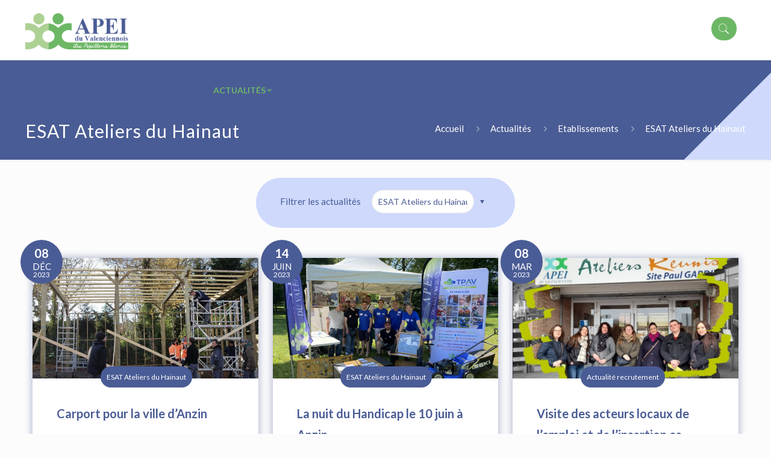

--- FILE ---
content_type: text/html; charset=UTF-8
request_url: https://www.apei-valenciennes.org/category/etablissements/esat-ateliers-du-hainaut/
body_size: 28331
content:
<!DOCTYPE html>
<html lang="fr-FR" class="no-js" itemscope itemtype="https://schema.org/WebPage">

<head>

<meta charset="UTF-8" />
		<style type="text/css">
		#wp-admin-bar-wp-logo .ab-icon {
			display: none;
		}
		#wp-admin-bar-wp-logo > .ab-item {
			background-image: url(https://www.apei-valenciennes.org/wp-content/uploads/2019/08/ico-logo-apei-valenciennes.png)!important;
			background-size: auto 32px!important;
			height: 32px!important;
			min-width: 32px!important;
			padding: 0px!important;
			margin: 0px 5px!important;
		}
		</style>
		<meta name='robots' content='index, follow, max-image-preview:large, max-snippet:-1, max-video-preview:-1' />
<script type="text/javascript">function rgmkInitGoogleMaps(){window.rgmkGoogleMapsCallback=true;try{jQuery(document).trigger("rgmkGoogleMapsLoad")}catch(err){}}</script><meta name="format-detection" content="telephone=no">
<meta name="viewport" content="width=device-width, initial-scale=1" />
<link rel="shortcut icon" href="https://www.apei-valenciennes.org/wp-content/uploads/2019/08/ico-logo-apei-valenciennes.png" type="image/x-icon" />
<link rel="apple-touch-icon" href="https://www.apei-valenciennes.org/wp-content/uploads/2019/08/ico-logo-apei-valenciennes.png" />

	<!-- This site is optimized with the Yoast SEO plugin v26.7 - https://yoast.com/wordpress/plugins/seo/ -->
	<title>Archives des ESAT Ateliers du Hainaut - APEI Valenciennes</title>
<link data-rocket-prefetch href="https://www.googletagmanager.com" rel="dns-prefetch">
<link data-rocket-prefetch href="https://fonts.googleapis.com" rel="dns-prefetch">
<link data-rocket-prefetch href="https://kit.fontawesome.com" rel="dns-prefetch">
<link data-rocket-preload as="style" href="https://fonts.googleapis.com/css?family=Lato%3A1%2C400%2C400italic%2C500%2C700%2C700italic%7CRoboto%3A400%7CLato%3A700&#038;display=swap" rel="preload">
<link href="https://fonts.googleapis.com/css?family=Lato%3A1%2C400%2C400italic%2C500%2C700%2C700italic%7CRoboto%3A400%7CLato%3A700&#038;display=swap" media="print" onload="this.media=&#039;all&#039;" rel="stylesheet">
<noscript data-wpr-hosted-gf-parameters=""><link rel="stylesheet" href="https://fonts.googleapis.com/css?family=Lato%3A1%2C400%2C400italic%2C500%2C700%2C700italic%7CRoboto%3A400%7CLato%3A700&#038;display=swap"></noscript><link rel="preload" data-rocket-preload as="image" href="https://www.apei-valenciennes.org/wp-content/uploads/2023/12/photo.jpg" fetchpriority="high">
	<link rel="canonical" href="https://www.apei-valenciennes.org/category/etablissements/esat-ateliers-du-hainaut/" />
	<link rel="next" href="https://www.apei-valenciennes.org/category/etablissements/esat-ateliers-du-hainaut/page/2/" />
	<meta property="og:locale" content="fr_FR" />
	<meta property="og:type" content="article" />
	<meta property="og:title" content="Archives des ESAT Ateliers du Hainaut - APEI Valenciennes" />
	<meta property="og:url" content="https://www.apei-valenciennes.org/category/etablissements/esat-ateliers-du-hainaut/" />
	<meta property="og:site_name" content="APEI Valenciennes" />
	<meta name="twitter:card" content="summary_large_image" />
	<script type="application/ld+json" class="yoast-schema-graph">{"@context":"https://schema.org","@graph":[{"@type":"CollectionPage","@id":"https://www.apei-valenciennes.org/category/etablissements/esat-ateliers-du-hainaut/","url":"https://www.apei-valenciennes.org/category/etablissements/esat-ateliers-du-hainaut/","name":"Archives des ESAT Ateliers du Hainaut - APEI Valenciennes","isPartOf":{"@id":"https://www.apei-valenciennes.org/#website"},"primaryImageOfPage":{"@id":"https://www.apei-valenciennes.org/category/etablissements/esat-ateliers-du-hainaut/#primaryimage"},"image":{"@id":"https://www.apei-valenciennes.org/category/etablissements/esat-ateliers-du-hainaut/#primaryimage"},"thumbnailUrl":"https://www.apei-valenciennes.org/wp-content/uploads/2023/12/photo.jpg","breadcrumb":{"@id":"https://www.apei-valenciennes.org/category/etablissements/esat-ateliers-du-hainaut/#breadcrumb"},"inLanguage":"fr-FR"},{"@type":"ImageObject","inLanguage":"fr-FR","@id":"https://www.apei-valenciennes.org/category/etablissements/esat-ateliers-du-hainaut/#primaryimage","url":"https://www.apei-valenciennes.org/wp-content/uploads/2023/12/photo.jpg","contentUrl":"https://www.apei-valenciennes.org/wp-content/uploads/2023/12/photo.jpg","width":1253,"height":735},{"@type":"BreadcrumbList","@id":"https://www.apei-valenciennes.org/category/etablissements/esat-ateliers-du-hainaut/#breadcrumb","itemListElement":[{"@type":"ListItem","position":1,"name":"Accueil","item":"https://www.apei-valenciennes.org/"},{"@type":"ListItem","position":2,"name":"Etablissements","item":"https://www.apei-valenciennes.org/category/etablissements/"},{"@type":"ListItem","position":3,"name":"ESAT Ateliers du Hainaut"}]},{"@type":"WebSite","@id":"https://www.apei-valenciennes.org/#website","url":"https://www.apei-valenciennes.org/","name":"APEI Valenciennes","description":"Les Papillons Blancs","publisher":{"@id":"https://www.apei-valenciennes.org/#organization"},"potentialAction":[{"@type":"SearchAction","target":{"@type":"EntryPoint","urlTemplate":"https://www.apei-valenciennes.org/?s={search_term_string}"},"query-input":{"@type":"PropertyValueSpecification","valueRequired":true,"valueName":"search_term_string"}}],"inLanguage":"fr-FR"},{"@type":"Organization","@id":"https://www.apei-valenciennes.org/#organization","name":"APEI Valenciennois","url":"https://www.apei-valenciennes.org/","logo":{"@type":"ImageObject","inLanguage":"fr-FR","@id":"https://www.apei-valenciennes.org/#/schema/logo/image/","url":"https://www.apei-valenciennes.org/wp-content/uploads/2019/08/apei-valenciennes-logo.png","contentUrl":"https://www.apei-valenciennes.org/wp-content/uploads/2019/08/apei-valenciennes-logo.png","width":426,"height":150,"caption":"APEI Valenciennois"},"image":{"@id":"https://www.apei-valenciennes.org/#/schema/logo/image/"}}]}</script>
	<!-- / Yoast SEO plugin. -->


<link rel='dns-prefetch' href='//fonts.googleapis.com' />
<link rel='dns-prefetch' href='//www.googletagmanager.com' />
<link href='https://fonts.gstatic.com' crossorigin rel='preconnect' />
<link rel="alternate" type="application/rss+xml" title="APEI Valenciennes &raquo; Flux" href="https://www.apei-valenciennes.org/feed/" />
<link rel="alternate" type="application/rss+xml" title="APEI Valenciennes &raquo; Flux des commentaires" href="https://www.apei-valenciennes.org/comments/feed/" />
<link rel="alternate" type="application/rss+xml" title="APEI Valenciennes &raquo; Flux de la catégorie ESAT Ateliers du Hainaut" href="https://www.apei-valenciennes.org/category/etablissements/esat-ateliers-du-hainaut/feed/" />
<style id='wp-img-auto-sizes-contain-inline-css' type='text/css'>
img:is([sizes=auto i],[sizes^="auto," i]){contain-intrinsic-size:3000px 1500px}
/*# sourceURL=wp-img-auto-sizes-contain-inline-css */
</style>
<style id='wp-emoji-styles-inline-css' type='text/css'>

	img.wp-smiley, img.emoji {
		display: inline !important;
		border: none !important;
		box-shadow: none !important;
		height: 1em !important;
		width: 1em !important;
		margin: 0 0.07em !important;
		vertical-align: -0.1em !important;
		background: none !important;
		padding: 0 !important;
	}
/*# sourceURL=wp-emoji-styles-inline-css */
</style>
<link rel='stylesheet' id='wp-block-library-css' href='https://www.apei-valenciennes.org/wp-includes/css/dist/block-library/style.min.css' type='text/css' media='all' />
<style id='global-styles-inline-css' type='text/css'>
:root{--wp--preset--aspect-ratio--square: 1;--wp--preset--aspect-ratio--4-3: 4/3;--wp--preset--aspect-ratio--3-4: 3/4;--wp--preset--aspect-ratio--3-2: 3/2;--wp--preset--aspect-ratio--2-3: 2/3;--wp--preset--aspect-ratio--16-9: 16/9;--wp--preset--aspect-ratio--9-16: 9/16;--wp--preset--color--black: #000000;--wp--preset--color--cyan-bluish-gray: #abb8c3;--wp--preset--color--white: #ffffff;--wp--preset--color--pale-pink: #f78da7;--wp--preset--color--vivid-red: #cf2e2e;--wp--preset--color--luminous-vivid-orange: #ff6900;--wp--preset--color--luminous-vivid-amber: #fcb900;--wp--preset--color--light-green-cyan: #7bdcb5;--wp--preset--color--vivid-green-cyan: #00d084;--wp--preset--color--pale-cyan-blue: #8ed1fc;--wp--preset--color--vivid-cyan-blue: #0693e3;--wp--preset--color--vivid-purple: #9b51e0;--wp--preset--gradient--vivid-cyan-blue-to-vivid-purple: linear-gradient(135deg,rgb(6,147,227) 0%,rgb(155,81,224) 100%);--wp--preset--gradient--light-green-cyan-to-vivid-green-cyan: linear-gradient(135deg,rgb(122,220,180) 0%,rgb(0,208,130) 100%);--wp--preset--gradient--luminous-vivid-amber-to-luminous-vivid-orange: linear-gradient(135deg,rgb(252,185,0) 0%,rgb(255,105,0) 100%);--wp--preset--gradient--luminous-vivid-orange-to-vivid-red: linear-gradient(135deg,rgb(255,105,0) 0%,rgb(207,46,46) 100%);--wp--preset--gradient--very-light-gray-to-cyan-bluish-gray: linear-gradient(135deg,rgb(238,238,238) 0%,rgb(169,184,195) 100%);--wp--preset--gradient--cool-to-warm-spectrum: linear-gradient(135deg,rgb(74,234,220) 0%,rgb(151,120,209) 20%,rgb(207,42,186) 40%,rgb(238,44,130) 60%,rgb(251,105,98) 80%,rgb(254,248,76) 100%);--wp--preset--gradient--blush-light-purple: linear-gradient(135deg,rgb(255,206,236) 0%,rgb(152,150,240) 100%);--wp--preset--gradient--blush-bordeaux: linear-gradient(135deg,rgb(254,205,165) 0%,rgb(254,45,45) 50%,rgb(107,0,62) 100%);--wp--preset--gradient--luminous-dusk: linear-gradient(135deg,rgb(255,203,112) 0%,rgb(199,81,192) 50%,rgb(65,88,208) 100%);--wp--preset--gradient--pale-ocean: linear-gradient(135deg,rgb(255,245,203) 0%,rgb(182,227,212) 50%,rgb(51,167,181) 100%);--wp--preset--gradient--electric-grass: linear-gradient(135deg,rgb(202,248,128) 0%,rgb(113,206,126) 100%);--wp--preset--gradient--midnight: linear-gradient(135deg,rgb(2,3,129) 0%,rgb(40,116,252) 100%);--wp--preset--font-size--small: 13px;--wp--preset--font-size--medium: 20px;--wp--preset--font-size--large: 36px;--wp--preset--font-size--x-large: 42px;--wp--preset--spacing--20: 0.44rem;--wp--preset--spacing--30: 0.67rem;--wp--preset--spacing--40: 1rem;--wp--preset--spacing--50: 1.5rem;--wp--preset--spacing--60: 2.25rem;--wp--preset--spacing--70: 3.38rem;--wp--preset--spacing--80: 5.06rem;--wp--preset--shadow--natural: 6px 6px 9px rgba(0, 0, 0, 0.2);--wp--preset--shadow--deep: 12px 12px 50px rgba(0, 0, 0, 0.4);--wp--preset--shadow--sharp: 6px 6px 0px rgba(0, 0, 0, 0.2);--wp--preset--shadow--outlined: 6px 6px 0px -3px rgb(255, 255, 255), 6px 6px rgb(0, 0, 0);--wp--preset--shadow--crisp: 6px 6px 0px rgb(0, 0, 0);}:where(.is-layout-flex){gap: 0.5em;}:where(.is-layout-grid){gap: 0.5em;}body .is-layout-flex{display: flex;}.is-layout-flex{flex-wrap: wrap;align-items: center;}.is-layout-flex > :is(*, div){margin: 0;}body .is-layout-grid{display: grid;}.is-layout-grid > :is(*, div){margin: 0;}:where(.wp-block-columns.is-layout-flex){gap: 2em;}:where(.wp-block-columns.is-layout-grid){gap: 2em;}:where(.wp-block-post-template.is-layout-flex){gap: 1.25em;}:where(.wp-block-post-template.is-layout-grid){gap: 1.25em;}.has-black-color{color: var(--wp--preset--color--black) !important;}.has-cyan-bluish-gray-color{color: var(--wp--preset--color--cyan-bluish-gray) !important;}.has-white-color{color: var(--wp--preset--color--white) !important;}.has-pale-pink-color{color: var(--wp--preset--color--pale-pink) !important;}.has-vivid-red-color{color: var(--wp--preset--color--vivid-red) !important;}.has-luminous-vivid-orange-color{color: var(--wp--preset--color--luminous-vivid-orange) !important;}.has-luminous-vivid-amber-color{color: var(--wp--preset--color--luminous-vivid-amber) !important;}.has-light-green-cyan-color{color: var(--wp--preset--color--light-green-cyan) !important;}.has-vivid-green-cyan-color{color: var(--wp--preset--color--vivid-green-cyan) !important;}.has-pale-cyan-blue-color{color: var(--wp--preset--color--pale-cyan-blue) !important;}.has-vivid-cyan-blue-color{color: var(--wp--preset--color--vivid-cyan-blue) !important;}.has-vivid-purple-color{color: var(--wp--preset--color--vivid-purple) !important;}.has-black-background-color{background-color: var(--wp--preset--color--black) !important;}.has-cyan-bluish-gray-background-color{background-color: var(--wp--preset--color--cyan-bluish-gray) !important;}.has-white-background-color{background-color: var(--wp--preset--color--white) !important;}.has-pale-pink-background-color{background-color: var(--wp--preset--color--pale-pink) !important;}.has-vivid-red-background-color{background-color: var(--wp--preset--color--vivid-red) !important;}.has-luminous-vivid-orange-background-color{background-color: var(--wp--preset--color--luminous-vivid-orange) !important;}.has-luminous-vivid-amber-background-color{background-color: var(--wp--preset--color--luminous-vivid-amber) !important;}.has-light-green-cyan-background-color{background-color: var(--wp--preset--color--light-green-cyan) !important;}.has-vivid-green-cyan-background-color{background-color: var(--wp--preset--color--vivid-green-cyan) !important;}.has-pale-cyan-blue-background-color{background-color: var(--wp--preset--color--pale-cyan-blue) !important;}.has-vivid-cyan-blue-background-color{background-color: var(--wp--preset--color--vivid-cyan-blue) !important;}.has-vivid-purple-background-color{background-color: var(--wp--preset--color--vivid-purple) !important;}.has-black-border-color{border-color: var(--wp--preset--color--black) !important;}.has-cyan-bluish-gray-border-color{border-color: var(--wp--preset--color--cyan-bluish-gray) !important;}.has-white-border-color{border-color: var(--wp--preset--color--white) !important;}.has-pale-pink-border-color{border-color: var(--wp--preset--color--pale-pink) !important;}.has-vivid-red-border-color{border-color: var(--wp--preset--color--vivid-red) !important;}.has-luminous-vivid-orange-border-color{border-color: var(--wp--preset--color--luminous-vivid-orange) !important;}.has-luminous-vivid-amber-border-color{border-color: var(--wp--preset--color--luminous-vivid-amber) !important;}.has-light-green-cyan-border-color{border-color: var(--wp--preset--color--light-green-cyan) !important;}.has-vivid-green-cyan-border-color{border-color: var(--wp--preset--color--vivid-green-cyan) !important;}.has-pale-cyan-blue-border-color{border-color: var(--wp--preset--color--pale-cyan-blue) !important;}.has-vivid-cyan-blue-border-color{border-color: var(--wp--preset--color--vivid-cyan-blue) !important;}.has-vivid-purple-border-color{border-color: var(--wp--preset--color--vivid-purple) !important;}.has-vivid-cyan-blue-to-vivid-purple-gradient-background{background: var(--wp--preset--gradient--vivid-cyan-blue-to-vivid-purple) !important;}.has-light-green-cyan-to-vivid-green-cyan-gradient-background{background: var(--wp--preset--gradient--light-green-cyan-to-vivid-green-cyan) !important;}.has-luminous-vivid-amber-to-luminous-vivid-orange-gradient-background{background: var(--wp--preset--gradient--luminous-vivid-amber-to-luminous-vivid-orange) !important;}.has-luminous-vivid-orange-to-vivid-red-gradient-background{background: var(--wp--preset--gradient--luminous-vivid-orange-to-vivid-red) !important;}.has-very-light-gray-to-cyan-bluish-gray-gradient-background{background: var(--wp--preset--gradient--very-light-gray-to-cyan-bluish-gray) !important;}.has-cool-to-warm-spectrum-gradient-background{background: var(--wp--preset--gradient--cool-to-warm-spectrum) !important;}.has-blush-light-purple-gradient-background{background: var(--wp--preset--gradient--blush-light-purple) !important;}.has-blush-bordeaux-gradient-background{background: var(--wp--preset--gradient--blush-bordeaux) !important;}.has-luminous-dusk-gradient-background{background: var(--wp--preset--gradient--luminous-dusk) !important;}.has-pale-ocean-gradient-background{background: var(--wp--preset--gradient--pale-ocean) !important;}.has-electric-grass-gradient-background{background: var(--wp--preset--gradient--electric-grass) !important;}.has-midnight-gradient-background{background: var(--wp--preset--gradient--midnight) !important;}.has-small-font-size{font-size: var(--wp--preset--font-size--small) !important;}.has-medium-font-size{font-size: var(--wp--preset--font-size--medium) !important;}.has-large-font-size{font-size: var(--wp--preset--font-size--large) !important;}.has-x-large-font-size{font-size: var(--wp--preset--font-size--x-large) !important;}
/*# sourceURL=global-styles-inline-css */
</style>

<style id='classic-theme-styles-inline-css' type='text/css'>
/*! This file is auto-generated */
.wp-block-button__link{color:#fff;background-color:#32373c;border-radius:9999px;box-shadow:none;text-decoration:none;padding:calc(.667em + 2px) calc(1.333em + 2px);font-size:1.125em}.wp-block-file__button{background:#32373c;color:#fff;text-decoration:none}
/*# sourceURL=/wp-includes/css/classic-themes.min.css */
</style>
<link rel='stylesheet' id='cmplz-general-css' href='https://www.apei-valenciennes.org/wp-content/plugins/complianz-gdpr/assets/css/cookieblocker.min.css' type='text/css' media='all' />
<link rel='stylesheet' id='mfn-base-css' href='https://www.apei-valenciennes.org/wp-content/themes/apei/css/base.css' type='text/css' media='all' />
<link rel='stylesheet' id='mfn-layout-css' href='https://www.apei-valenciennes.org/wp-content/themes/apei/css/layout.css' type='text/css' media='all' />
<link rel='stylesheet' id='mfn-shortcodes-css' href='https://www.apei-valenciennes.org/wp-content/themes/apei/css/shortcodes.css' type='text/css' media='all' />
<link rel='stylesheet' id='mfn-animations-css' href='https://www.apei-valenciennes.org/wp-content/themes/apei/assets/animations/animations.min.css' type='text/css' media='all' />
<link rel='stylesheet' id='mfn-jquery-ui-css' href='https://www.apei-valenciennes.org/wp-content/themes/apei/assets/ui/jquery.ui.all.css' type='text/css' media='all' />
<link rel='stylesheet' id='mfn-jplayer-css' href='https://www.apei-valenciennes.org/wp-content/themes/apei/assets/jplayer/css/jplayer.blue.monday.css' type='text/css' media='all' />
<link rel='stylesheet' id='mfn-responsive-css' href='https://www.apei-valenciennes.org/wp-content/themes/apei/css/responsive.css' type='text/css' media='all' />

<style id='mfn-dynamic-inline-css' type='text/css'>
@font-face{font-family:"DiscipuliBritannicaBold";src:url("https://www.apei-valenciennes.org/wp-content/themes/apei-child/fonts/DiscipuliBritannicaBold.woff") format("woff"),url("https://www.apei-valenciennes.org/wp-content/themes/apei-child/fonts/DiscipuliBritannicaBold.ttf") format("truetype");font-weight:normal;font-style:normal}
@media only screen and (min-width: 1024px){body:not(.header-simple) #Top_bar #menu{display:block!important}.tr-menu #Top_bar #menu{background:none!important}#Top_bar .menu > li > ul.mfn-megamenu{width:984px}#Top_bar .menu > li > ul.mfn-megamenu > li{float:left}#Top_bar .menu > li > ul.mfn-megamenu > li.mfn-megamenu-cols-1{width:100%}#Top_bar .menu > li > ul.mfn-megamenu > li.mfn-megamenu-cols-2{width:50%}#Top_bar .menu > li > ul.mfn-megamenu > li.mfn-megamenu-cols-3{width:33.33%}#Top_bar .menu > li > ul.mfn-megamenu > li.mfn-megamenu-cols-4{width:25%}#Top_bar .menu > li > ul.mfn-megamenu > li.mfn-megamenu-cols-5{width:20%}#Top_bar .menu > li > ul.mfn-megamenu > li.mfn-megamenu-cols-6{width:16.66%}#Top_bar .menu > li > ul.mfn-megamenu > li > ul{display:block!important;position:inherit;left:auto;top:auto;border-width:0 1px 0 0}#Top_bar .menu > li > ul.mfn-megamenu > li:last-child > ul{border:0}#Top_bar .menu > li > ul.mfn-megamenu > li > ul li{width:auto}#Top_bar .menu > li > ul.mfn-megamenu a.mfn-megamenu-title{text-transform:uppercase;font-weight:400;background:none}#Top_bar .menu > li > ul.mfn-megamenu a .menu-arrow{display:none}.menuo-right #Top_bar .menu > li > ul.mfn-megamenu{left:auto;right:0}.menuo-right #Top_bar .menu > li > ul.mfn-megamenu-bg{box-sizing:border-box}#Top_bar .menu > li > ul.mfn-megamenu-bg{padding:20px 166px 20px 20px;background-repeat:no-repeat;background-position:right bottom}.rtl #Top_bar .menu > li > ul.mfn-megamenu-bg{padding-left:166px;padding-right:20px;background-position:left bottom}#Top_bar .menu > li > ul.mfn-megamenu-bg > li{background:none}#Top_bar .menu > li > ul.mfn-megamenu-bg > li a{border:none}#Top_bar .menu > li > ul.mfn-megamenu-bg > li > ul{background:none!important;-webkit-box-shadow:0 0 0 0;-moz-box-shadow:0 0 0 0;box-shadow:0 0 0 0}.mm-vertical #Top_bar .container{position:relative;}.mm-vertical #Top_bar .top_bar_left{position:static;}.mm-vertical #Top_bar .menu > li ul{box-shadow:0 0 0 0 transparent!important;background-image:none;}.mm-vertical #Top_bar .menu > li > ul.mfn-megamenu{width:98%!important;margin:0 1%;padding:20px 0;}.mm-vertical.header-plain #Top_bar .menu > li > ul.mfn-megamenu{width:100%!important;margin:0;}.mm-vertical #Top_bar .menu > li > ul.mfn-megamenu > li{display:table-cell;float:none!important;width:10%;padding:0 15px;border-right:1px solid rgba(0, 0, 0, 0.05);}.mm-vertical #Top_bar .menu > li > ul.mfn-megamenu > li:last-child{border-right-width:0}.mm-vertical #Top_bar .menu > li > ul.mfn-megamenu > li.hide-border{border-right-width:0}.mm-vertical #Top_bar .menu > li > ul.mfn-megamenu > li a{border-bottom-width:0;padding:9px 15px;line-height:120%;}.mm-vertical #Top_bar .menu > li > ul.mfn-megamenu a.mfn-megamenu-title{font-weight:700;}.rtl .mm-vertical #Top_bar .menu > li > ul.mfn-megamenu > li:first-child{border-right-width:0}.rtl .mm-vertical #Top_bar .menu > li > ul.mfn-megamenu > li:last-child{border-right-width:1px}.header-plain:not(.menuo-right) #Header .top_bar_left{width:auto!important}.header-stack.header-center #Top_bar #menu{display:inline-block!important}.header-simple #Top_bar #menu{display:none;height:auto;width:300px;bottom:auto;top:100%;right:1px;position:absolute;margin:0}.header-simple #Header a.responsive-menu-toggle{display:block;right:10px}.header-simple #Top_bar #menu > ul{width:100%;float:left}.header-simple #Top_bar #menu ul li{width:100%;padding-bottom:0;border-right:0;position:relative}.header-simple #Top_bar #menu ul li a{padding:0 20px;margin:0;display:block;height:auto;line-height:normal;border:none}.header-simple #Top_bar #menu ul li a:after{display:none}.header-simple #Top_bar #menu ul li a span{border:none;line-height:44px;display:inline;padding:0}.header-simple #Top_bar #menu ul li.submenu .menu-toggle{display:block;position:absolute;right:0;top:0;width:44px;height:44px;line-height:44px;font-size:30px;font-weight:300;text-align:center;cursor:pointer;color:#444;opacity:0.33;}.header-simple #Top_bar #menu ul li.submenu .menu-toggle:after{content:"+"}.header-simple #Top_bar #menu ul li.hover > .menu-toggle:after{content:"-"}.header-simple #Top_bar #menu ul li.hover a{border-bottom:0}.header-simple #Top_bar #menu ul.mfn-megamenu li .menu-toggle{display:none}.header-simple #Top_bar #menu ul li ul{position:relative!important;left:0!important;top:0;padding:0;margin:0!important;width:auto!important;background-image:none}.header-simple #Top_bar #menu ul li ul li{width:100%!important;display:block;padding:0;}.header-simple #Top_bar #menu ul li ul li a{padding:0 20px 0 30px}.header-simple #Top_bar #menu ul li ul li a .menu-arrow{display:none}.header-simple #Top_bar #menu ul li ul li a span{padding:0}.header-simple #Top_bar #menu ul li ul li a span:after{display:none!important}.header-simple #Top_bar .menu > li > ul.mfn-megamenu a.mfn-megamenu-title{text-transform:uppercase;font-weight:400}.header-simple #Top_bar .menu > li > ul.mfn-megamenu > li > ul{display:block!important;position:inherit;left:auto;top:auto}.header-simple #Top_bar #menu ul li ul li ul{border-left:0!important;padding:0;top:0}.header-simple #Top_bar #menu ul li ul li ul li a{padding:0 20px 0 40px}.rtl.header-simple #Top_bar #menu{left:1px;right:auto}.rtl.header-simple #Top_bar a.responsive-menu-toggle{left:10px;right:auto}.rtl.header-simple #Top_bar #menu ul li.submenu .menu-toggle{left:0;right:auto}.rtl.header-simple #Top_bar #menu ul li ul{left:auto!important;right:0!important}.rtl.header-simple #Top_bar #menu ul li ul li a{padding:0 30px 0 20px}.rtl.header-simple #Top_bar #menu ul li ul li ul li a{padding:0 40px 0 20px}.menu-highlight #Top_bar .menu > li{margin:0 2px}.menu-highlight:not(.header-creative) #Top_bar .menu > li > a{margin:20px 0;padding:0;-webkit-border-radius:5px;border-radius:5px}.menu-highlight #Top_bar .menu > li > a:after{display:none}.menu-highlight #Top_bar .menu > li > a span:not(.description){line-height:50px}.menu-highlight #Top_bar .menu > li > a span.description{display:none}.menu-highlight.header-stack #Top_bar .menu > li > a{margin:10px 0!important}.menu-highlight.header-stack #Top_bar .menu > li > a span:not(.description){line-height:40px}.menu-highlight.header-transparent #Top_bar .menu > li > a{margin:5px 0}.menu-highlight.header-simple #Top_bar #menu ul li,.menu-highlight.header-creative #Top_bar #menu ul li{margin:0}.menu-highlight.header-simple #Top_bar #menu ul li > a,.menu-highlight.header-creative #Top_bar #menu ul li > a{-webkit-border-radius:0;border-radius:0}.menu-highlight:not(.header-fixed):not(.header-simple) #Top_bar.is-sticky .menu > li > a{margin:10px 0!important;padding:5px 0!important}.menu-highlight:not(.header-fixed):not(.header-simple) #Top_bar.is-sticky .menu > li > a span{line-height:30px!important}.header-modern.menu-highlight.menuo-right .menu_wrapper{margin-right:20px}.menu-line-below #Top_bar .menu > li > a:after{top:auto;bottom:-4px}.menu-line-below #Top_bar.is-sticky .menu > li > a:after{top:auto;bottom:-4px}.menu-line-below-80 #Top_bar:not(.is-sticky) .menu > li > a:after{height:4px;left:10%;top:50%;margin-top:20px;width:80%}.menu-line-below-80-1 #Top_bar:not(.is-sticky) .menu > li > a:after{height:1px;left:10%;top:50%;margin-top:20px;width:80%}.menu-link-color #Top_bar .menu > li > a:after{display:none!important}.menu-arrow-top #Top_bar .menu > li > a:after{background:none repeat scroll 0 0 rgba(0,0,0,0)!important;border-color:#ccc transparent transparent;border-style:solid;border-width:7px 7px 0;display:block;height:0;left:50%;margin-left:-7px;top:0!important;width:0}.menu-arrow-top #Top_bar.is-sticky .menu > li > a:after{top:0!important}.menu-arrow-bottom #Top_bar .menu > li > a:after{background:none!important;border-color:transparent transparent #ccc;border-style:solid;border-width:0 7px 7px;display:block;height:0;left:50%;margin-left:-7px;top:auto;bottom:0;width:0}.menu-arrow-bottom #Top_bar.is-sticky .menu > li > a:after{top:auto;bottom:0}.menuo-no-borders #Top_bar .menu > li > a span{border-width:0!important}.menuo-no-borders #Header_creative #Top_bar .menu > li > a span{border-bottom-width:0}.menuo-no-borders.header-plain #Top_bar a#header_cart,.menuo-no-borders.header-plain #Top_bar a#search_button,.menuo-no-borders.header-plain #Top_bar .wpml-languages,.menuo-no-borders.header-plain #Top_bar a.action_button{border-width:0}.menuo-right #Top_bar .menu_wrapper{float:right}.menuo-right.header-stack:not(.header-center) #Top_bar .menu_wrapper{margin-right:150px}body.header-creative{padding-left:50px}body.header-creative.header-open{padding-left:250px}body.error404,body.under-construction,body.template-blank{padding-left:0!important}.header-creative.footer-fixed #Footer,.header-creative.footer-sliding #Footer,.header-creative.footer-stick #Footer.is-sticky{box-sizing:border-box;padding-left:50px;}.header-open.footer-fixed #Footer,.header-open.footer-sliding #Footer,.header-creative.footer-stick #Footer.is-sticky{padding-left:250px;}.header-rtl.header-creative.footer-fixed #Footer,.header-rtl.header-creative.footer-sliding #Footer,.header-rtl.header-creative.footer-stick #Footer.is-sticky{padding-left:0;padding-right:50px;}.header-rtl.header-open.footer-fixed #Footer,.header-rtl.header-open.footer-sliding #Footer,.header-rtl.header-creative.footer-stick #Footer.is-sticky{padding-right:250px;}#Header_creative{background-color:#fff;position:fixed;width:250px;height:100%;left:-200px;top:0;z-index:9002;-webkit-box-shadow:2px 0 4px 2px rgba(0,0,0,.15);box-shadow:2px 0 4px 2px rgba(0,0,0,.15)}#Header_creative .container{width:100%}#Header_creative .creative-wrapper{opacity:0;margin-right:50px}#Header_creative a.creative-menu-toggle{display:block;width:34px;height:34px;line-height:34px;font-size:22px;text-align:center;position:absolute;top:10px;right:8px;border-radius:3px}.admin-bar #Header_creative a.creative-menu-toggle{top:42px}#Header_creative #Top_bar{position:static;width:100%}#Header_creative #Top_bar .top_bar_left{width:100%!important;float:none}#Header_creative #Top_bar .top_bar_right{width:100%!important;float:none;height:auto;margin-bottom:35px;text-align:center;padding:0 20px;top:0;-webkit-box-sizing:border-box;-moz-box-sizing:border-box;box-sizing:border-box}#Header_creative #Top_bar .top_bar_right:before{display:none}#Header_creative #Top_bar .top_bar_right_wrapper{top:0}#Header_creative #Top_bar .logo{float:none;text-align:center;margin:15px 0}#Header_creative #Top_bar #menu{background-color:transparent}#Header_creative #Top_bar .menu_wrapper{float:none;margin:0 0 30px}#Header_creative #Top_bar .menu > li{width:100%;float:none;position:relative}#Header_creative #Top_bar .menu > li > a{padding:0;text-align:center}#Header_creative #Top_bar .menu > li > a:after{display:none}#Header_creative #Top_bar .menu > li > a span{border-right:0;border-bottom-width:1px;line-height:38px}#Header_creative #Top_bar .menu li ul{left:100%;right:auto;top:0;box-shadow:2px 2px 2px 0 rgba(0,0,0,0.03);-webkit-box-shadow:2px 2px 2px 0 rgba(0,0,0,0.03)}#Header_creative #Top_bar .menu > li > ul.mfn-megamenu{margin:0;width:700px!important;}#Header_creative #Top_bar .menu > li > ul.mfn-megamenu > li > ul{left:0}#Header_creative #Top_bar .menu li ul li a{padding-top:9px;padding-bottom:8px}#Header_creative #Top_bar .menu li ul li ul{top:0}#Header_creative #Top_bar .menu > li > a span.description{display:block;font-size:13px;line-height:28px!important;clear:both}#Header_creative #Top_bar .search_wrapper{left:100%;top:auto;bottom:0}#Header_creative #Top_bar a#header_cart{display:inline-block;float:none;top:3px}#Header_creative #Top_bar a#search_button{display:inline-block;float:none;top:3px}#Header_creative #Top_bar .wpml-languages{display:inline-block;float:none;top:0}#Header_creative #Top_bar .wpml-languages.enabled:hover a.active{padding-bottom:11px}#Header_creative #Top_bar .action_button{display:inline-block;float:none;top:16px;margin:0}#Header_creative #Top_bar .banner_wrapper{display:block;text-align:center}#Header_creative #Top_bar .banner_wrapper img{max-width:100%;height:auto;display:inline-block}#Header_creative #Action_bar{display:none;position:absolute;bottom:0;top:auto;clear:both;padding:0 20px;box-sizing:border-box}#Header_creative #Action_bar .social{float:none;text-align:center;padding:5px 0 15px}#Header_creative #Action_bar .social li{margin-bottom:2px}#Header_creative .social li a{color:rgba(0,0,0,.5)}#Header_creative .social li a:hover{color:#000}#Header_creative .creative-social{position:absolute;bottom:10px;right:0;width:50px}#Header_creative .creative-social li{display:block;float:none;width:100%;text-align:center;margin-bottom:5px}.header-creative .fixed-nav.fixed-nav-prev{margin-left:50px}.header-creative.header-open .fixed-nav.fixed-nav-prev{margin-left:250px}.menuo-last #Header_creative #Top_bar .menu li.last ul{top:auto;bottom:0}.header-open #Header_creative{left:0}.header-open #Header_creative .creative-wrapper{opacity:1;margin:0!important;}.header-open #Header_creative .creative-menu-toggle,.header-open #Header_creative .creative-social{display:none}.header-open #Header_creative #Action_bar{display:block}body.header-rtl.header-creative{padding-left:0;padding-right:50px}.header-rtl #Header_creative{left:auto;right:-200px}.header-rtl #Header_creative .creative-wrapper{margin-left:50px;margin-right:0}.header-rtl #Header_creative a.creative-menu-toggle{left:8px;right:auto}.header-rtl #Header_creative .creative-social{left:0;right:auto}.header-rtl #Footer #back_to_top.sticky{right:125px}.header-rtl #popup_contact{right:70px}.header-rtl #Header_creative #Top_bar .menu li ul{left:auto;right:100%}.header-rtl #Header_creative #Top_bar .search_wrapper{left:auto;right:100%;}.header-rtl .fixed-nav.fixed-nav-prev{margin-left:0!important}.header-rtl .fixed-nav.fixed-nav-next{margin-right:50px}body.header-rtl.header-creative.header-open{padding-left:0;padding-right:250px!important}.header-rtl.header-open #Header_creative{left:auto;right:0}.header-rtl.header-open #Footer #back_to_top.sticky{right:325px}.header-rtl.header-open #popup_contact{right:270px}.header-rtl.header-open .fixed-nav.fixed-nav-next{margin-right:250px}#Header_creative.active{left:-1px;}.header-rtl #Header_creative.active{left:auto;right:-1px;}#Header_creative.active .creative-wrapper{opacity:1;margin:0}.header-creative .vc_row[data-vc-full-width]{padding-left:50px}.header-creative.header-open .vc_row[data-vc-full-width]{padding-left:250px}.header-open .vc_parallax .vc_parallax-inner { left:auto; width: calc(100% - 250px); }.header-open.header-rtl .vc_parallax .vc_parallax-inner { left:0; right:auto; }#Header_creative.scroll{height:100%;overflow-y:auto}#Header_creative.scroll:not(.dropdown) .menu li ul{display:none!important}#Header_creative.scroll #Action_bar{position:static}#Header_creative.dropdown{outline:none}#Header_creative.dropdown #Top_bar .menu_wrapper{float:left}#Header_creative.dropdown #Top_bar #menu ul li{position:relative;float:left}#Header_creative.dropdown #Top_bar #menu ul li a:after{display:none}#Header_creative.dropdown #Top_bar #menu ul li a span{line-height:38px;padding:0}#Header_creative.dropdown #Top_bar #menu ul li.submenu .menu-toggle{display:block;position:absolute;right:0;top:0;width:38px;height:38px;line-height:38px;font-size:26px;font-weight:300;text-align:center;cursor:pointer;color:#444;opacity:0.33;}#Header_creative.dropdown #Top_bar #menu ul li.submenu .menu-toggle:after{content:"+"}#Header_creative.dropdown #Top_bar #menu ul li.hover > .menu-toggle:after{content:"-"}#Header_creative.dropdown #Top_bar #menu ul li.hover a{border-bottom:0}#Header_creative.dropdown #Top_bar #menu ul.mfn-megamenu li .menu-toggle{display:none}#Header_creative.dropdown #Top_bar #menu ul li ul{position:relative!important;left:0!important;top:0;padding:0;margin-left:0!important;width:auto!important;background-image:none}#Header_creative.dropdown #Top_bar #menu ul li ul li{width:100%!important}#Header_creative.dropdown #Top_bar #menu ul li ul li a{padding:0 10px;text-align:center}#Header_creative.dropdown #Top_bar #menu ul li ul li a .menu-arrow{display:none}#Header_creative.dropdown #Top_bar #menu ul li ul li a span{padding:0}#Header_creative.dropdown #Top_bar #menu ul li ul li a span:after{display:none!important}#Header_creative.dropdown #Top_bar .menu > li > ul.mfn-megamenu a.mfn-megamenu-title{text-transform:uppercase;font-weight:400}#Header_creative.dropdown #Top_bar .menu > li > ul.mfn-megamenu > li > ul{display:block!important;position:inherit;left:auto;top:auto}#Header_creative.dropdown #Top_bar #menu ul li ul li ul{border-left:0!important;padding:0;top:0}#Header_creative{transition: left .5s ease-in-out, right .5s ease-in-out;}#Header_creative .creative-wrapper{transition: opacity .5s ease-in-out, margin 0s ease-in-out .5s;}#Header_creative.active .creative-wrapper{transition: opacity .5s ease-in-out, margin 0s ease-in-out;}}@media only screen and (min-width: 1024px){#Top_bar.is-sticky{position:fixed!important;width:100%;left:0;top:-60px;height:60px;z-index:701;background:#fff;opacity:.97;-webkit-box-shadow:0 2px 5px 0 rgba(0,0,0,0.1);-moz-box-shadow:0 2px 5px 0 rgba(0,0,0,0.1);box-shadow:0 2px 5px 0 rgba(0,0,0,0.1)}.layout-boxed.header-boxed #Top_bar.is-sticky{max-width:1024px;left:50%;-webkit-transform:translateX(-50%);transform:translateX(-50%)}#Top_bar.is-sticky .top_bar_left,#Top_bar.is-sticky .top_bar_right,#Top_bar.is-sticky .top_bar_right:before{background:none}#Top_bar.is-sticky .top_bar_right{top:-4px;height:auto;}#Top_bar.is-sticky .top_bar_right_wrapper{top:15px}.header-plain #Top_bar.is-sticky .top_bar_right_wrapper{top:0}#Top_bar.is-sticky .logo{width:auto;margin:0 30px 0 20px;padding:0}#Top_bar.is-sticky #logo,#Top_bar.is-sticky .custom-logo-link{padding:5px 0!important;height:50px!important;line-height:50px!important}.logo-no-sticky-padding #Top_bar.is-sticky #logo{height:60px!important;line-height:60px!important}#Top_bar.is-sticky #logo img.logo-main{display:none}#Top_bar.is-sticky #logo img.logo-sticky{display:inline;max-height:35px;}#Top_bar.is-sticky .menu_wrapper{clear:none}#Top_bar.is-sticky .menu_wrapper .menu > li > a{padding:15px 0}#Top_bar.is-sticky .menu > li > a,#Top_bar.is-sticky .menu > li > a span{line-height:30px}#Top_bar.is-sticky .menu > li > a:after{top:auto;bottom:-4px}#Top_bar.is-sticky .menu > li > a span.description{display:none}#Top_bar.is-sticky .secondary_menu_wrapper,#Top_bar.is-sticky .banner_wrapper{display:none}.header-overlay #Top_bar.is-sticky{display:none}.sticky-dark #Top_bar.is-sticky,.sticky-dark #Top_bar.is-sticky #menu{background:rgba(0,0,0,.8)}.sticky-dark #Top_bar.is-sticky .menu > li > a{color:#fff}.sticky-dark #Top_bar.is-sticky .top_bar_right a:not(.action_button){color:rgba(255,255,255,.8)}.sticky-dark #Top_bar.is-sticky .wpml-languages a.active,.sticky-dark #Top_bar.is-sticky .wpml-languages ul.wpml-lang-dropdown{background:rgba(0,0,0,0.1);border-color:rgba(0,0,0,0.1)}.sticky-white #Top_bar.is-sticky,.sticky-white #Top_bar.is-sticky #menu{background:rgba(255,255,255,.8)}.sticky-white #Top_bar.is-sticky .menu > li > a{color:#222}.sticky-white #Top_bar.is-sticky .top_bar_right a:not(.action_button){color:rgba(0,0,0,.8)}.sticky-white #Top_bar.is-sticky .wpml-languages a.active,.sticky-white #Top_bar.is-sticky .wpml-languages ul.wpml-lang-dropdown{background:rgba(255,255,255,0.1);border-color:rgba(0,0,0,0.1)}}@media only screen and (min-width: 768px) and (max-width: 1024px){.header_placeholder{height:0!important}}@media only screen and (max-width: 1023px){#Top_bar #menu{display:none;height:auto;width:300px;bottom:auto;top:100%;right:1px;position:absolute;margin:0}#Top_bar a.responsive-menu-toggle{display:block}#Top_bar #menu > ul{width:100%;float:left}#Top_bar #menu ul li{width:100%;padding-bottom:0;border-right:0;position:relative}#Top_bar #menu ul li a{padding:0 25px;margin:0;display:block;height:auto;line-height:normal;border:none}#Top_bar #menu ul li a:after{display:none}#Top_bar #menu ul li a span{border:none;line-height:44px;display:inline;padding:0}#Top_bar #menu ul li a span.description{margin:0 0 0 5px}#Top_bar #menu ul li.submenu .menu-toggle{display:block;position:absolute;right:15px;top:0;width:44px;height:44px;line-height:44px;font-size:30px;font-weight:300;text-align:center;cursor:pointer;color:#444;opacity:0.33;}#Top_bar #menu ul li.submenu .menu-toggle:after{content:"+"}#Top_bar #menu ul li.hover > .menu-toggle:after{content:"-"}#Top_bar #menu ul li.hover a{border-bottom:0}#Top_bar #menu ul li a span:after{display:none!important}#Top_bar #menu ul.mfn-megamenu li .menu-toggle{display:none}#Top_bar #menu ul li ul{position:relative!important;left:0!important;top:0;padding:0;margin-left:0!important;width:auto!important;background-image:none!important;box-shadow:0 0 0 0 transparent!important;-webkit-box-shadow:0 0 0 0 transparent!important}#Top_bar #menu ul li ul li{width:100%!important}#Top_bar #menu ul li ul li a{padding:0 20px 0 35px}#Top_bar #menu ul li ul li a .menu-arrow{display:none}#Top_bar #menu ul li ul li a span{padding:0}#Top_bar #menu ul li ul li a span:after{display:none!important}#Top_bar .menu > li > ul.mfn-megamenu a.mfn-megamenu-title{text-transform:uppercase;font-weight:400}#Top_bar .menu > li > ul.mfn-megamenu > li > ul{display:block!important;position:inherit;left:auto;top:auto}#Top_bar #menu ul li ul li ul{border-left:0!important;padding:0;top:0}#Top_bar #menu ul li ul li ul li a{padding:0 20px 0 45px}.rtl #Top_bar #menu{left:1px;right:auto}.rtl #Top_bar a.responsive-menu-toggle{left:20px;right:auto}.rtl #Top_bar #menu ul li.submenu .menu-toggle{left:15px;right:auto;border-left:none;border-right:1px solid #eee}.rtl #Top_bar #menu ul li ul{left:auto!important;right:0!important}.rtl #Top_bar #menu ul li ul li a{padding:0 30px 0 20px}.rtl #Top_bar #menu ul li ul li ul li a{padding:0 40px 0 20px}.header-stack .menu_wrapper a.responsive-menu-toggle{position:static!important;margin:11px 0!important}.header-stack .menu_wrapper #menu{left:0;right:auto}.rtl.header-stack #Top_bar #menu{left:auto;right:0}.admin-bar #Header_creative{top:32px}.header-creative.layout-boxed{padding-top:85px}.header-creative.layout-full-width #Wrapper{padding-top:60px}#Header_creative{position:fixed;width:100%;left:0!important;top:0;z-index:1001}#Header_creative .creative-wrapper{display:block!important;opacity:1!important}#Header_creative .creative-menu-toggle,#Header_creative .creative-social{display:none!important;opacity:1!important}#Header_creative #Top_bar{position:static;width:100%}#Header_creative #Top_bar #logo,#Header_creative #Top_bar .custom-logo-link{height:50px;line-height:50px;padding:5px 0}#Header_creative #Top_bar #logo img.logo-sticky{max-height:40px!important}#Header_creative #logo img.logo-main{display:none}#Header_creative #logo img.logo-sticky{display:inline-block}.logo-no-sticky-padding #Header_creative #Top_bar #logo{height:60px;line-height:60px;padding:0}.logo-no-sticky-padding #Header_creative #Top_bar #logo img.logo-sticky{max-height:60px!important}#Header_creative #Action_bar{display:none}#Header_creative #Top_bar .top_bar_right{height:60px;top:0}#Header_creative #Top_bar .top_bar_right:before{display:none}#Header_creative #Top_bar .top_bar_right_wrapper{top:0;padding-top:9px}#Header_creative.scroll{overflow:visible!important}}#Header_wrapper, #Intro {background-color: #4a5c95;}#Subheader {background-color: rgba(247,247,247,1);}.header-classic #Action_bar, .header-fixed #Action_bar, .header-plain #Action_bar, .header-split #Action_bar, .header-stack #Action_bar {background-color: #292b33;}#Sliding-top {background-color: #545454;}#Sliding-top a.sliding-top-control {border-right-color: #545454;}#Sliding-top.st-center a.sliding-top-control,#Sliding-top.st-left a.sliding-top-control {border-top-color: #545454;}#Footer {background-color: #4a5c95;}body, ul.timeline_items, .icon_box a .desc, .icon_box a:hover .desc, .feature_list ul li a, .list_item a, .list_item a:hover,.widget_recent_entries ul li a, .flat_box a, .flat_box a:hover, .story_box .desc, .content_slider.carouselul li a .title,.content_slider.flat.description ul li .desc, .content_slider.flat.description ul li a .desc, .post-nav.minimal a i {color: #4a5c95;}.post-nav.minimal a svg {fill: #4a5c95;}.themecolor, .opening_hours .opening_hours_wrapper li span, .fancy_heading_icon .icon_top,.fancy_heading_arrows .icon-right-dir, .fancy_heading_arrows .icon-left-dir, .fancy_heading_line .title,.button-love a.mfn-love, .format-link .post-title .icon-link, .pager-single > span, .pager-single a:hover,.widget_meta ul, .widget_pages ul, .widget_rss ul, .widget_mfn_recent_comments ul li:after, .widget_archive ul,.widget_recent_comments ul li:after, .widget_nav_menu ul, .woocommerce ul.products li.product .price, .shop_slider .shop_slider_ul li .item_wrapper .price,.woocommerce-page ul.products li.product .price, .widget_price_filter .price_label .from, .widget_price_filter .price_label .to,.woocommerce ul.product_list_widget li .quantity .amount, .woocommerce .product div.entry-summary .price, .woocommerce .star-rating span,#Error_404 .error_pic i, .style-simple #Filters .filters_wrapper ul li a:hover, .style-simple #Filters .filters_wrapper ul li.current-cat a,.style-simple .quick_fact .title {color: #4a5c95;}.themebg,#comments .commentlist > li .reply a.comment-reply-link,#Filters .filters_wrapper ul li a:hover,#Filters .filters_wrapper ul li.current-cat a,.fixed-nav .arrow,.offer_thumb .slider_pagination a:before,.offer_thumb .slider_pagination a.selected:after,.pager .pages a:hover,.pager .pages a.active,.pager .pages span.page-numbers.current,.pager-single span:after,.portfolio_group.exposure .portfolio-item .desc-inner .line,.Recent_posts ul li .desc:after,.Recent_posts ul li .photo .c,.slider_pagination a.selected,.slider_pagination .slick-active a,.slider_pagination a.selected:after,.slider_pagination .slick-active a:after,.testimonials_slider .slider_images,.testimonials_slider .slider_images a:after,.testimonials_slider .slider_images:before,#Top_bar a#header_cart span,.widget_categories ul,.widget_mfn_menu ul li a:hover,.widget_mfn_menu ul li.current-menu-item:not(.current-menu-ancestor) > a,.widget_mfn_menu ul li.current_page_item:not(.current_page_ancestor) > a,.widget_product_categories ul,.widget_recent_entries ul li:after,.woocommerce-account table.my_account_orders .order-number a,.woocommerce-MyAccount-navigation ul li.is-active a,.style-simple .accordion .question:after,.style-simple .faq .question:after,.style-simple .icon_box .desc_wrapper .title:before,.style-simple #Filters .filters_wrapper ul li a:after,.style-simple .article_box .desc_wrapper p:after,.style-simple .sliding_box .desc_wrapper:after,.style-simple .trailer_box:hover .desc,.tp-bullets.simplebullets.round .bullet.selected,.tp-bullets.simplebullets.round .bullet.selected:after,.tparrows.default,.tp-bullets.tp-thumbs .bullet.selected:after{background-color: #4a5c95;}.Latest_news ul li .photo, .Recent_posts.blog_news ul li .photo, .style-simple .opening_hours .opening_hours_wrapper li label,.style-simple .timeline_items li:hover h3, .style-simple .timeline_items li:nth-child(even):hover h3,.style-simple .timeline_items li:hover .desc, .style-simple .timeline_items li:nth-child(even):hover,.style-simple .offer_thumb .slider_pagination a.selected {border-color: #4a5c95;}a {color: #6db765;}a:hover {color: #4fa446;}*::-moz-selection {background-color: #6db765;color: white;}*::selection {background-color: #6db765;color: white;}.blockquote p.author span, .counter .desc_wrapper .title, .article_box .desc_wrapper p, .team .desc_wrapper p.subtitle,.pricing-box .plan-header p.subtitle, .pricing-box .plan-header .price sup.period, .chart_box p, .fancy_heading .inside,.fancy_heading_line .slogan, .post-meta, .post-meta a, .post-footer, .post-footer a span.label, .pager .pages a, .button-love a .label,.pager-single a, #comments .commentlist > li .comment-author .says, .fixed-nav .desc .date, .filters_buttons li.label, .Recent_posts ul li a .desc .date,.widget_recent_entries ul li .post-date, .tp_recent_tweets .twitter_time, .widget_price_filter .price_label, .shop-filters .woocommerce-result-count,.woocommerce ul.product_list_widget li .quantity, .widget_shopping_cart ul.product_list_widget li dl, .product_meta .posted_in,.woocommerce .shop_table .product-name .variation > dd, .shipping-calculator-button:after,.shop_slider .shop_slider_ul li .item_wrapper .price del,.testimonials_slider .testimonials_slider_ul li .author span, .testimonials_slider .testimonials_slider_ul li .author span a, .Latest_news ul li .desc_footer,.share-simple-wrapper .icons a {color: #a8a8a8;}h1, h1 a, h1 a:hover, .text-logo #logo { color: #161922; }h2, h2 a, h2 a:hover { color: #add192; }h3, h3 a, h3 a:hover { color: #161922; }h4, h4 a, h4 a:hover, .style-simple .sliding_box .desc_wrapper h4 { color: #161922; }h5, h5 a, h5 a:hover { color: #161922; }h6, h6 a, h6 a:hover,a.content_link .title { color: #161922; }.dropcap, .highlight:not(.highlight_image) {background-color: #6db765;}a.button, a.tp-button {background-color: #f7f7f7;color: #747474;}.button-stroke a.button, .button-stroke a.button .button_icon i, .button-stroke a.tp-button {border-color: #f7f7f7;color: #747474;}.button-stroke a:hover.button, .button-stroke a:hover.tp-button {background-color: #f7f7f7 !important;color: #fff;}a.button_theme, a.tp-button.button_theme,button, input[type="submit"], input[type="reset"], input[type="button"] {background-color: #4a5c95;color: #ffffff;}.button-stroke a.button.button_theme,.button-stroke a.button.button_theme .button_icon i, .button-stroke a.tp-button.button_theme,.button-stroke button, .button-stroke input[type="submit"], .button-stroke input[type="reset"], .button-stroke input[type="button"] {border-color: #4a5c95;color: #4a5c95 !important;}.button-stroke a.button.button_theme:hover, .button-stroke a.tp-button.button_theme:hover,.button-stroke button:hover, .button-stroke input[type="submit"]:hover, .button-stroke input[type="reset"]:hover, .button-stroke input[type="button"]:hover {background-color: #4a5c95 !important;color: #ffffff !important;}a.mfn-link {color: #656B6F;}a.mfn-link-2 span, a:hover.mfn-link-2 span:before, a.hover.mfn-link-2 span:before, a.mfn-link-5 span, a.mfn-link-8:after, a.mfn-link-8:before {background: #6db765;}a:hover.mfn-link {color: #519c49;}a.mfn-link-2 span:before, a:hover.mfn-link-4:before, a:hover.mfn-link-4:after, a.hover.mfn-link-4:before, a.hover.mfn-link-4:after, a.mfn-link-5:before, a.mfn-link-7:after, a.mfn-link-7:before {background: #6db765;}a.mfn-link-6:before {border-bottom-color: #6db765;}.woocommerce #respond input#submit,.woocommerce a.button,.woocommerce button.button,.woocommerce input.button,.woocommerce #respond input#submit:hover,.woocommerce a.button:hover,.woocommerce button.button:hover,.woocommerce input.button:hover{background-color: #4a5c95;color: #fff;}.woocommerce #respond input#submit.alt,.woocommerce a.button.alt,.woocommerce button.button.alt,.woocommerce input.button.alt,.woocommerce #respond input#submit.alt:hover,.woocommerce a.button.alt:hover,.woocommerce button.button.alt:hover,.woocommerce input.button.alt:hover{background-color: #4a5c95;color: #fff;}.woocommerce #respond input#submit.disabled,.woocommerce #respond input#submit:disabled,.woocommerce #respond input#submit[disabled]:disabled,.woocommerce a.button.disabled,.woocommerce a.button:disabled,.woocommerce a.button[disabled]:disabled,.woocommerce button.button.disabled,.woocommerce button.button:disabled,.woocommerce button.button[disabled]:disabled,.woocommerce input.button.disabled,.woocommerce input.button:disabled,.woocommerce input.button[disabled]:disabled{background-color: #4a5c95;color: #fff;}.woocommerce #respond input#submit.disabled:hover,.woocommerce #respond input#submit:disabled:hover,.woocommerce #respond input#submit[disabled]:disabled:hover,.woocommerce a.button.disabled:hover,.woocommerce a.button:disabled:hover,.woocommerce a.button[disabled]:disabled:hover,.woocommerce button.button.disabled:hover,.woocommerce button.button:disabled:hover,.woocommerce button.button[disabled]:disabled:hover,.woocommerce input.button.disabled:hover,.woocommerce input.button:disabled:hover,.woocommerce input.button[disabled]:disabled:hover{background-color: #4a5c95;color: #fff;}.button-stroke.woocommerce-page #respond input#submit,.button-stroke.woocommerce-page a.button,.button-stroke.woocommerce-page button.button,.button-stroke.woocommerce-page input.button{border: 2px solid #4a5c95 !important;color: #4a5c95 !important;}.button-stroke.woocommerce-page #respond input#submit:hover,.button-stroke.woocommerce-page a.button:hover,.button-stroke.woocommerce-page button.button:hover,.button-stroke.woocommerce-page input.button:hover{background-color: #4a5c95 !important;color: #fff !important;}.column_column ul, .column_column ol, .the_content_wrapper ul, .the_content_wrapper ol {color: #737E86;}.hr_color, .hr_color hr, .hr_dots span {color: #6db765;background: #6db765;}.hr_zigzag i {color: #6db765;}.highlight-left:after,.highlight-right:after {background: #6db765;}@media only screen and (max-width: 767px) {.highlight-left .wrap:first-child,.highlight-right .wrap:last-child {background: #6db765;}}#Header .top_bar_left, .header-classic #Top_bar, .header-plain #Top_bar, .header-stack #Top_bar, .header-split #Top_bar,.header-fixed #Top_bar, .header-below #Top_bar, #Header_creative, #Top_bar #menu, .sticky-tb-color #Top_bar.is-sticky {background-color: #ffffff;}#Top_bar .wpml-languages a.active, #Top_bar .wpml-languages ul.wpml-lang-dropdown {background-color: #ffffff;}#Top_bar .top_bar_right:before {background-color: #e3e3e3;}#Header .top_bar_right {background-color: #f5f5f5;}#Top_bar .top_bar_right a:not(.action_button) {color: #333333;}a.action_button{background-color: #f7f7f7;color: #747474;}.button-stroke a.action_button{border-color: #f7f7f7;}.button-stroke a.action_button:hover{background-color: #f7f7f7!important;}#Top_bar .menu > li > a,#Top_bar #menu ul li.submenu .menu-toggle {color: #4a5c95;}#Top_bar .menu > li.current-menu-item > a,#Top_bar .menu > li.current_page_item > a,#Top_bar .menu > li.current-menu-parent > a,#Top_bar .menu > li.current-page-parent > a,#Top_bar .menu > li.current-menu-ancestor > a,#Top_bar .menu > li.current-page-ancestor > a,#Top_bar .menu > li.current_page_ancestor > a,#Top_bar .menu > li.hover > a {color: #6db765;}#Top_bar .menu > li a:after {background: #6db765;}.menuo-arrows #Top_bar .menu > li.submenu > a > span:not(.description)::after {border-top-color: #4a5c95;}#Top_bar .menu > li.current-menu-item.submenu > a > span:not(.description)::after,#Top_bar .menu > li.current_page_item.submenu > a > span:not(.description)::after,#Top_bar .menu > li.current-menu-parent.submenu > a > span:not(.description)::after,#Top_bar .menu > li.current-page-parent.submenu > a > span:not(.description)::after,#Top_bar .menu > li.current-menu-ancestor.submenu > a > span:not(.description)::after,#Top_bar .menu > li.current-page-ancestor.submenu > a > span:not(.description)::after,#Top_bar .menu > li.current_page_ancestor.submenu > a > span:not(.description)::after,#Top_bar .menu > li.hover.submenu > a > span:not(.description)::after {border-top-color: #6db765;}.menu-highlight #Top_bar #menu > ul > li.current-menu-item > a,.menu-highlight #Top_bar #menu > ul > li.current_page_item > a,.menu-highlight #Top_bar #menu > ul > li.current-menu-parent > a,.menu-highlight #Top_bar #menu > ul > li.current-page-parent > a,.menu-highlight #Top_bar #menu > ul > li.current-menu-ancestor > a,.menu-highlight #Top_bar #menu > ul > li.current-page-ancestor > a,.menu-highlight #Top_bar #menu > ul > li.current_page_ancestor > a,.menu-highlight #Top_bar #menu > ul > li.hover > a {background: #f2f2f2;}.menu-arrow-bottom #Top_bar .menu > li > a:after { border-bottom-color: #6db765;}.menu-arrow-top #Top_bar .menu > li > a:after {border-top-color: #6db765;}.header-plain #Top_bar .menu > li.current-menu-item > a,.header-plain #Top_bar .menu > li.current_page_item > a,.header-plain #Top_bar .menu > li.current-menu-parent > a,.header-plain #Top_bar .menu > li.current-page-parent > a,.header-plain #Top_bar .menu > li.current-menu-ancestor > a,.header-plain #Top_bar .menu > li.current-page-ancestor > a,.header-plain #Top_bar .menu > li.current_page_ancestor > a,.header-plain #Top_bar .menu > li.hover > a,.header-plain #Top_bar a:hover#header_cart,.header-plain #Top_bar a:hover#search_button,.header-plain #Top_bar .wpml-languages:hover,.header-plain #Top_bar .wpml-languages ul.wpml-lang-dropdown {background: #f2f2f2;color: #6db765;}.header-plain #Top_bar,.header-plain #Top_bar .menu > li > a span:not(.description),.header-plain #Top_bar a#header_cart,.header-plain #Top_bar a#search_button,.header-plain #Top_bar .wpml-languages,.header-plain #Top_bar a.action_button {border-color: #F2F2F2;}#Top_bar .menu > li ul {background-color: #F2F2F2;}#Top_bar .menu > li ul li a {color: #5f5f5f;}#Top_bar .menu > li ul li a:hover,#Top_bar .menu > li ul li.hover > a {color: #2e2e2e;}#Top_bar .search_wrapper {background: #fafbfb;}.overlay-menu-toggle {color: #6db765 !important;background: transparent;}#Overlay {background: rgba(109,183,101,0.95);}#overlay-menu ul li a, .header-overlay .overlay-menu-toggle.focus {color: #FFFFFF;}#overlay-menu ul li.current-menu-item > a,#overlay-menu ul li.current_page_item > a,#overlay-menu ul li.current-menu-parent > a,#overlay-menu ul li.current-page-parent > a,#overlay-menu ul li.current-menu-ancestor > a,#overlay-menu ul li.current-page-ancestor > a,#overlay-menu ul li.current_page_ancestor > a {color: #6db765;}#Top_bar .responsive-menu-toggle,#Header_creative .creative-menu-toggle,#Header_creative .responsive-menu-toggle {color: #6db765;background: transparent;}#Side_slide{background-color: #191919;border-color: #191919;}#Side_slide,#Side_slide .search-wrapper input.field,#Side_slide a:not(.action_button),#Side_slide #menu ul li.submenu .menu-toggle{color: #A6A6A6;}#Side_slide a:not(.action_button):hover,#Side_slide a.active,#Side_slide #menu ul li.hover > .menu-toggle{color: #FFFFFF;}#Side_slide #menu ul li.current-menu-item > a,#Side_slide #menu ul li.current_page_item > a,#Side_slide #menu ul li.current-menu-parent > a,#Side_slide #menu ul li.current-page-parent > a,#Side_slide #menu ul li.current-menu-ancestor > a,#Side_slide #menu ul li.current-page-ancestor > a,#Side_slide #menu ul li.current_page_ancestor > a,#Side_slide #menu ul li.hover > a,#Side_slide #menu ul li:hover > a{color: #FFFFFF;}#Action_bar .contact_details{color: #bbbbbb}#Action_bar .contact_details a{color: #6db765}#Action_bar .contact_details a:hover{color: #438b3b}#Action_bar .social li a,#Header_creative .social li a,#Action_bar .social-menu a{color: #bbbbbb}#Action_bar .social li a:hover,#Header_creative .social li a:hover,#Action_bar .social-menu a:hover{color: #FFFFFF}#Subheader .title{color: #444444;}#Subheader ul.breadcrumbs li, #Subheader ul.breadcrumbs li a{color: rgba(68,68,68,0.6);}#Footer, #Footer .widget_recent_entries ul li a {color: #ffffff;}#Footer a {color: #ffffff;}#Footer a:hover {color: #ffffff;}#Footer h1, #Footer h1 a, #Footer h1 a:hover,#Footer h2, #Footer h2 a, #Footer h2 a:hover,#Footer h3, #Footer h3 a, #Footer h3 a:hover,#Footer h4, #Footer h4 a, #Footer h4 a:hover,#Footer h5, #Footer h5 a, #Footer h5 a:hover,#Footer h6, #Footer h6 a, #Footer h6 a:hover {color: #ffffff;}#Footer .themecolor, #Footer .widget_meta ul, #Footer .widget_pages ul, #Footer .widget_rss ul, #Footer .widget_mfn_recent_comments ul li:after, #Footer .widget_archive ul,#Footer .widget_recent_comments ul li:after, #Footer .widget_nav_menu ul, #Footer .widget_price_filter .price_label .from, #Footer .widget_price_filter .price_label .to,#Footer .star-rating span {color: #4a5c95;}#Footer .themebg, #Footer .widget_categories ul, #Footer .Recent_posts ul li .desc:after, #Footer .Recent_posts ul li .photo .c,#Footer .widget_recent_entries ul li:after, #Footer .widget_mfn_menu ul li a:hover, #Footer .widget_product_categories ul {background-color: #4a5c95;}#Footer .Recent_posts ul li a .desc .date, #Footer .widget_recent_entries ul li .post-date, #Footer .tp_recent_tweets .twitter_time,#Footer .widget_price_filter .price_label, #Footer .shop-filters .woocommerce-result-count, #Footer ul.product_list_widget li .quantity,#Footer .widget_shopping_cart ul.product_list_widget li dl {color: #a8a8a8;}#Footer .footer_copy .social li a,#Footer .footer_copy .social-menu a{color: #65666C;}#Footer .footer_copy .social li a:hover,#Footer .footer_copy .social-menu a:hover{color: #FFFFFF;}#Footer .footer_copy{border-top-color: rgba(255,255,255,0);}a#back_to_top.button.button_js,#popup_contact > a.button{color: #65666C;background:transparent;-webkit-box-shadow:none;box-shadow:none;}a#back_to_top.button.button_js:after,#popup_contact > a.button:after{display:none;}#Sliding-top, #Sliding-top .widget_recent_entries ul li a {color: #cccccc;}#Sliding-top a {color: #0095eb;}#Sliding-top a:hover {color: #007cc3;}#Sliding-top h1, #Sliding-top h1 a, #Sliding-top h1 a:hover,#Sliding-top h2, #Sliding-top h2 a, #Sliding-top h2 a:hover,#Sliding-top h3, #Sliding-top h3 a, #Sliding-top h3 a:hover,#Sliding-top h4, #Sliding-top h4 a, #Sliding-top h4 a:hover,#Sliding-top h5, #Sliding-top h5 a, #Sliding-top h5 a:hover,#Sliding-top h6, #Sliding-top h6 a, #Sliding-top h6 a:hover {color: #ffffff;}#Sliding-top .themecolor, #Sliding-top .widget_meta ul, #Sliding-top .widget_pages ul, #Sliding-top .widget_rss ul, #Sliding-top .widget_mfn_recent_comments ul li:after, #Sliding-top .widget_archive ul,#Sliding-top .widget_recent_comments ul li:after, #Sliding-top .widget_nav_menu ul, #Sliding-top .widget_price_filter .price_label .from, #Sliding-top .widget_price_filter .price_label .to,#Sliding-top .star-rating span {color: #6db765;}#Sliding-top .themebg, #Sliding-top .widget_categories ul, #Sliding-top .Recent_posts ul li .desc:after, #Sliding-top .Recent_posts ul li .photo .c,#Sliding-top .widget_recent_entries ul li:after, #Sliding-top .widget_mfn_menu ul li a:hover, #Sliding-top .widget_product_categories ul {background-color: #6db765;}#Sliding-top .Recent_posts ul li a .desc .date, #Sliding-top .widget_recent_entries ul li .post-date, #Sliding-top .tp_recent_tweets .twitter_time,#Sliding-top .widget_price_filter .price_label, #Sliding-top .shop-filters .woocommerce-result-count, #Sliding-top ul.product_list_widget li .quantity,#Sliding-top .widget_shopping_cart ul.product_list_widget li dl {color: #a8a8a8;}blockquote, blockquote a, blockquote a:hover {color: #444444;}.image_frame .image_wrapper .image_links,.portfolio_group.masonry-hover .portfolio-item .masonry-hover-wrapper .hover-desc {background: rgba(109,183,101,0.8);}.masonry.tiles .post-item .post-desc-wrapper .post-desc .post-title:after,.masonry.tiles .post-item.no-img,.masonry.tiles .post-item.format-quote,.blog-teaser li .desc-wrapper .desc .post-title:after,.blog-teaser li.no-img,.blog-teaser li.format-quote {background: #6db765;}.image_frame .image_wrapper .image_links a {color: #ffffff;}.image_frame .image_wrapper .image_links a:hover {background: #ffffff;color: #6db765;}.image_frame {border-color: #f8f8f8;}.image_frame .image_wrapper .mask::after {background: rgba(255,255,255,0.4);}.sliding_box .desc_wrapper {background: #0095eb;}.sliding_box .desc_wrapper:after {border-bottom-color: #0095eb;}.counter .icon_wrapper i {color: #0095eb;}.quick_fact .number-wrapper {color: #0095eb;}.progress_bars .bars_list li .bar .progress {background-color: #0095eb;}a:hover.icon_bar {color: #0095eb !important;}a.content_link, a:hover.content_link {color: #0095eb;}a.content_link:before {border-bottom-color: #0095eb;}a.content_link:after {border-color: #0095eb;}.get_in_touch, .infobox {background-color: #0095eb;}.google-map-contact-wrapper .get_in_touch:after {border-top-color: #0095eb;}.timeline_items li h3:before,.timeline_items:after,.timeline .post-item:before {border-color: #4a5c95;}.how_it_works .image .number {background: #4a5c95;}.trailer_box .desc .subtitle,.trailer_box.plain .desc .line {background-color: #0095eb;}.trailer_box.plain .desc .subtitle {color: #0095eb;}.icon_box .icon_wrapper, .icon_box a .icon_wrapper,.style-simple .icon_box:hover .icon_wrapper {color: #0095eb;}.icon_box:hover .icon_wrapper:before,.icon_box a:hover .icon_wrapper:before {background-color: #0095eb;}ul.clients.clients_tiles li .client_wrapper:hover:before {background: #4a5c95;}ul.clients.clients_tiles li .client_wrapper:after {border-bottom-color: #4a5c95;}.list_item.lists_1 .list_left {background-color: #0095eb;}.list_item .list_left {color: #0095eb;}.feature_list ul li .icon i {color: #0095eb;}.feature_list ul li:hover,.feature_list ul li:hover a {background: #0095eb;}.ui-tabs .ui-tabs-nav li.ui-state-active a,.accordion .question.active .title > .acc-icon-plus,.accordion .question.active .title > .acc-icon-minus,.faq .question.active .title > .acc-icon-plus,.faq .question.active .title,.accordion .question.active .title {color: #0095eb;}.ui-tabs .ui-tabs-nav li.ui-state-active a:after {background: #0095eb;}body.table-hover:not(.woocommerce-page) table tr:hover td {background: #4a5c95;}.pricing-box .plan-header .price sup.currency,.pricing-box .plan-header .price > span {color: #0095eb;}.pricing-box .plan-inside ul li .yes {background: #0095eb;}.pricing-box-box.pricing-box-featured {background: #0095eb;}input[type="date"], input[type="email"], input[type="number"], input[type="password"], input[type="search"], input[type="tel"], input[type="text"], input[type="url"],select, textarea, .woocommerce .quantity input.qty,.dark input[type="email"],.dark input[type="password"],.dark input[type="tel"],.dark input[type="text"],.dark select,.dark textarea{color: #626262;background-color: rgba(255,255,255,1);border-color: #EBEBEB;}::-webkit-input-placeholder {color: #929292;}::-moz-placeholder {color: #929292;}:-ms-input-placeholder {color: #929292;}input[type="date"]:focus, input[type="email"]:focus, input[type="number"]:focus, input[type="password"]:focus, input[type="search"]:focus, input[type="tel"]:focus, input[type="text"]:focus, input[type="url"]:focus, select:focus, textarea:focus {color: #1982c2;background-color: rgba(233,245,252,1) !important;border-color: #d5e5ee;}:focus::-webkit-input-placeholder {color: #929292;}:focus::-moz-placeholder {color: #929292;}.woocommerce span.onsale, .shop_slider .shop_slider_ul li .item_wrapper span.onsale {border-top-color: #4a5c95 !important;}.woocommerce .widget_price_filter .ui-slider .ui-slider-handle {border-color: #4a5c95 !important;}@media only screen and ( min-width: 768px ){.header-semi #Top_bar:not(.is-sticky) {background-color: rgba(255,255,255,0.8);}}@media only screen and ( max-width: 767px ){#Top_bar{background-color: #ffffff !important;}#Action_bar{background-color: #FFFFFF !important;}#Action_bar .contact_details{color: #222222}#Action_bar .contact_details a{color: #6db765}#Action_bar .contact_details a:hover{color: #4d9045}#Action_bar .social li a,#Action_bar .social-menu a{color: #bbbbbb}#Action_bar .social li a:hover,#Action_bar .social-menu a:hover{color: #777777}}html{background-color: #FCFCFC;}#Wrapper,#Content{background-color: #FCFCFC;}body, button, span.date_label, .timeline_items li h3 span, input[type="submit"], input[type="reset"], input[type="button"],input[type="text"], input[type="password"], input[type="tel"], input[type="email"], textarea, select, .offer_li .title h3 {font-family: "Lato", Arial, Tahoma, sans-serif;}#menu > ul > li > a, a.action_button, #overlay-menu ul li a {font-family: "Lato", Arial, Tahoma, sans-serif;}#Subheader .title {font-family: "Lato", Arial, Tahoma, sans-serif;}h1, h2, h3, h4, .text-logo #logo {font-family: "DiscipuliBritannicaBold", Arial, Tahoma, sans-serif;}h5, h6 {font-family: "Lato", Arial, Tahoma, sans-serif;}blockquote {font-family: "Lato", Arial, Tahoma, sans-serif;}.chart_box .chart .num, .counter .desc_wrapper .number-wrapper, .how_it_works .image .number,.pricing-box .plan-header .price, .quick_fact .number-wrapper, .woocommerce .product div.entry-summary .price {font-family: "Lato", Arial, Tahoma, sans-serif;}body {font-size: 15px;line-height: 25px;font-weight: 400;letter-spacing: 0px;}.big {font-size: 17px;line-height: 28px;font-weight: 400;letter-spacing: 0px;}#menu > ul > li > a, a.action_button, #overlay-menu ul li a{font-size: 14px;font-weight: 700;letter-spacing: 0px;}#overlay-menu ul li a{line-height: 21px;}#Subheader .title {font-size: 30px;line-height: 35px;font-weight: 400;letter-spacing: 1px;font-style: italic;}h1, .text-logo #logo {font-size: 48px;line-height: 50px;font-weight: 400;letter-spacing: 0px;}h2 {font-size: 30px;line-height: 34px;font-weight: 300;letter-spacing: 0px;}h3 {font-size: 25px;line-height: 29px;font-weight: 300;letter-spacing: 0px;}h4 {font-size: 21px;line-height: 25px;font-weight: 500;letter-spacing: 0px;}h5 {font-size: 15px;line-height: 25px;font-weight: 700;letter-spacing: 0px;}h6 {font-size: 14px;line-height: 25px;font-weight: 400;letter-spacing: 0px;}#Intro .intro-title {font-size: 70px;line-height: 70px;font-weight: 400;letter-spacing: 0px;}@media only screen and (min-width: 768px) and (max-width: 959px){body {font-size: 13px;line-height: 21px;letter-spacing: 0px;}.big {font-size: 14px;line-height: 24px;letter-spacing: 0px;}#menu > ul > li > a, a.action_button, #overlay-menu ul li a {font-size: 13px;letter-spacing: 0px;}#overlay-menu ul li a{line-height: 19.5px;letter-spacing: 0px;}#Subheader .title {font-size: 26px;line-height: 30px;letter-spacing: 1px;}h1, .text-logo #logo {font-size: 41px;line-height: 43px;letter-spacing: 0px;}h2 {font-size: 26px;line-height: 29px;letter-spacing: 0px;}h3 {font-size: 21px;line-height: 25px;letter-spacing: 0px;}h4 {font-size: 18px;line-height: 21px;letter-spacing: 0px;}h5 {font-size: 13px;line-height: 21px;letter-spacing: 0px;}h6 {font-size: 13px;line-height: 21px;letter-spacing: 0px;}#Intro .intro-title {font-size: 60px;line-height: 60px;letter-spacing: 0px;}blockquote { font-size: 15px;}.chart_box .chart .num { font-size: 45px; line-height: 45px; }.counter .desc_wrapper .number-wrapper { font-size: 45px; line-height: 45px;}.counter .desc_wrapper .title { font-size: 14px; line-height: 18px;}.faq .question .title { font-size: 14px; }.fancy_heading .title { font-size: 38px; line-height: 38px; }.offer .offer_li .desc_wrapper .title h3 { font-size: 32px; line-height: 32px; }.offer_thumb_ul li.offer_thumb_li .desc_wrapper .title h3 {font-size: 32px; line-height: 32px; }.pricing-box .plan-header h2 { font-size: 27px; line-height: 27px; }.pricing-box .plan-header .price > span { font-size: 40px; line-height: 40px; }.pricing-box .plan-header .price sup.currency { font-size: 18px; line-height: 18px; }.pricing-box .plan-header .price sup.period { font-size: 14px; line-height: 14px;}.quick_fact .number { font-size: 80px; line-height: 80px;}.trailer_box .desc h2 { font-size: 27px; line-height: 27px; }.widget > h3 { font-size: 17px; line-height: 20px; }}@media only screen and (min-width: 480px) and (max-width: 767px){body {font-size: 13px;line-height: 19px;letter-spacing: 0px;}.big {font-size: 13px;line-height: 21px;letter-spacing: 0px;}#menu > ul > li > a, a.action_button, #overlay-menu ul li a {font-size: 13px;letter-spacing: 0px;}#overlay-menu ul li a{line-height: 19.5px;letter-spacing: 0px;}#Subheader .title {font-size: 23px;line-height: 26px;letter-spacing: 1px;}h1, .text-logo #logo {font-size: 36px;line-height: 38px;letter-spacing: 0px;}h2 {font-size: 23px;line-height: 26px;letter-spacing: 0px;}h3 {font-size: 19px;line-height: 22px;letter-spacing: 0px;}h4 {font-size: 16px;line-height: 19px;letter-spacing: 0px;}h5 {font-size: 13px;line-height: 19px;letter-spacing: 0px;}h6 {font-size: 13px;line-height: 19px;letter-spacing: 0px;}#Intro .intro-title {font-size: 53px;line-height: 53px;letter-spacing: 0px;}blockquote { font-size: 14px;}.chart_box .chart .num { font-size: 40px; line-height: 40px; }.counter .desc_wrapper .number-wrapper { font-size: 40px; line-height: 40px;}.counter .desc_wrapper .title { font-size: 13px; line-height: 16px;}.faq .question .title { font-size: 13px; }.fancy_heading .title { font-size: 34px; line-height: 34px; }.offer .offer_li .desc_wrapper .title h3 { font-size: 28px; line-height: 28px; }.offer_thumb_ul li.offer_thumb_li .desc_wrapper .title h3 {font-size: 28px; line-height: 28px; }.pricing-box .plan-header h2 { font-size: 24px; line-height: 24px; }.pricing-box .plan-header .price > span { font-size: 34px; line-height: 34px; }.pricing-box .plan-header .price sup.currency { font-size: 16px; line-height: 16px; }.pricing-box .plan-header .price sup.period { font-size: 13px; line-height: 13px;}.quick_fact .number { font-size: 70px; line-height: 70px;}.trailer_box .desc h2 { font-size: 24px; line-height: 24px; }.widget > h3 { font-size: 16px; line-height: 19px; }}@media only screen and (max-width: 479px){body {font-size: 13px;line-height: 19px;letter-spacing: 0px;}.big {font-size: 13px;line-height: 19px;letter-spacing: 0px;}#menu > ul > li > a, a.action_button, #overlay-menu ul li a {font-size: 13px;letter-spacing: 0px;}#overlay-menu ul li a{line-height: 19.5px;letter-spacing: 0px;}#Subheader .title {font-size: 18px;line-height: 21px;letter-spacing: 1px;}h1, .text-logo #logo {font-size: 29px;line-height: 30px;letter-spacing: 0px;}h2 {font-size: 18px;line-height: 20px;letter-spacing: 0px;}h3 {font-size: 15px;line-height: 19px;letter-spacing: 0px;}h4 {font-size: 13px;line-height: 19px;letter-spacing: 0px;}h5 {font-size: 13px;line-height: 19px;letter-spacing: 0px;}h6 {font-size: 13px;line-height: 19px;letter-spacing: 0px;}#Intro .intro-title {font-size: 42px;line-height: 42px;letter-spacing: 0px;}blockquote { font-size: 13px;}.chart_box .chart .num { font-size: 35px; line-height: 35px; }.counter .desc_wrapper .number-wrapper { font-size: 35px; line-height: 35px;}.counter .desc_wrapper .title { font-size: 13px; line-height: 26px;}.faq .question .title { font-size: 13px; }.fancy_heading .title { font-size: 30px; line-height: 30px; }.offer .offer_li .desc_wrapper .title h3 { font-size: 26px; line-height: 26px; }.offer_thumb_ul li.offer_thumb_li .desc_wrapper .title h3 {font-size: 26px; line-height: 26px; }.pricing-box .plan-header h2 { font-size: 21px; line-height: 21px; }.pricing-box .plan-header .price > span { font-size: 32px; line-height: 32px; }.pricing-box .plan-header .price sup.currency { font-size: 14px; line-height: 14px; }.pricing-box .plan-header .price sup.period { font-size: 13px; line-height: 13px;}.quick_fact .number { font-size: 60px; line-height: 60px;}.trailer_box .desc h2 { font-size: 21px; line-height: 21px; }.widget > h3 { font-size: 15px; line-height: 18px; }}.with_aside .sidebar.columns {width: 23%;}.with_aside .sections_group {width: 77%;}.aside_both .sidebar.columns {width: 18%;}.aside_both .sidebar.sidebar-1{margin-left: -82%;}.aside_both .sections_group {width: 64%;margin-left: 18%;}@media only screen and (min-width:1240px){#Wrapper, .with_aside .content_wrapper {max-width: 1240px;}.section_wrapper, .container {max-width: 1220px;}.layout-boxed.header-boxed #Top_bar.is-sticky{max-width: 1240px;}}@media only screen and (max-width: 767px){.section_wrapper,.container,.four.columns .widget-area { max-width: 480px !important; }}#Top_bar #logo,.header-fixed #Top_bar #logo,.header-plain #Top_bar #logo,.header-transparent #Top_bar #logo {height: 60px;line-height: 60px;padding: 20px 0;}.logo-overflow #Top_bar:not(.is-sticky) .logo {height: 100px;}#Top_bar .menu > li > a {padding: 20px 0;}.menu-highlight:not(.header-creative) #Top_bar .menu > li > a {margin: 25px 0;}.header-plain:not(.menu-highlight) #Top_bar .menu > li > a span:not(.description) {line-height: 100px;}.header-fixed #Top_bar .menu > li > a {padding: 35px 0;}#Top_bar .top_bar_right,.header-plain #Top_bar .top_bar_right {height: 100px;}#Top_bar .top_bar_right_wrapper {top: 30px;}.header-plain #Top_bar a#header_cart,.header-plain #Top_bar a#search_button,.header-plain #Top_bar .wpml-languages,.header-plain #Top_bar a.action_button {line-height: 100px;}@media only screen and (max-width: 767px){#Top_bar a.responsive-menu-toggle {top: 40px;}.mobile-header-mini #Top_bar #logo{height:50px!important;line-height:50px!important;margin:5px 0;}}.twentytwenty-before-label::before { content: "Avant";}.twentytwenty-after-label::before { content: "Après";}#Side_slide{right:-250px;width:250px;}#Side_slide.left{left:-250px;}.blog-teaser li .desc-wrapper .desc{background-position-y:-1px;}
form input.display-none{display:none!important}#Footer .widgets_wrapper{padding:40px 0 20px 0}
/*# sourceURL=mfn-dynamic-inline-css */
</style>
<link rel='stylesheet' id='style-css' href='https://www.apei-valenciennes.org/wp-content/themes/apei-child/style.css?ver=21.3.1' type='text/css' media='all' />
<script type="text/javascript" id="gtmkit-js-before" data-cfasync="false" data-nowprocket="" data-cookieconsent="ignore">
/* <![CDATA[ */
		window.gtmkit_settings = {"datalayer_name":"dataLayer","console_log":false};
		window.gtmkit_data = {};
		window.dataLayer = window.dataLayer || [];
				
//# sourceURL=gtmkit-js-before
/* ]]> */
</script>
<script type="text/javascript" src="https://www.apei-valenciennes.org/wp-includes/js/jquery/jquery.min.js" id="jquery-core-js"></script>
<script type="text/javascript" src="https://www.apei-valenciennes.org/wp-includes/js/jquery/jquery-migrate.min.js" id="jquery-migrate-js"></script>
<script type="text/javascript" src="//www.apei-valenciennes.org/wp-content/plugins/revslider/sr6/assets/js/rbtools.min.js" async id="tp-tools-js"></script>
<script type="text/javascript" src="//www.apei-valenciennes.org/wp-content/plugins/revslider/sr6/assets/js/rs6.min.js" async id="revmin-js"></script>
<script type="text/javascript" id="gtmkit-container-js-after" data-cfasync="false" data-nowprocket="" data-cookieconsent="ignore">
/* <![CDATA[ */
/* Google Tag Manager */
(function(w,d,s,l,i){w[l]=w[l]||[];w[l].push({'gtm.start':
new Date().getTime(),event:'gtm.js'});var f=d.getElementsByTagName(s)[0],
j=d.createElement(s),dl=l!='dataLayer'?'&l='+l:'';j.async=true;j.src=
'https://www.googletagmanager.com/gtm.js?id='+i+dl;f.parentNode.insertBefore(j,f);
})(window,document,'script','dataLayer','GTM-MR5QCF3X');
/* End Google Tag Manager */

//# sourceURL=gtmkit-container-js-after
/* ]]> */
</script>
<script type="text/javascript" id="gtmkit-datalayer-js-before" data-cfasync="false" data-nowprocket="" data-cookieconsent="ignore">
/* <![CDATA[ */
const gtmkit_dataLayer_content = {"pageType":"post"};
dataLayer.push( gtmkit_dataLayer_content );

//# sourceURL=gtmkit-datalayer-js-before
/* ]]> */
</script>
<script></script><link rel="https://api.w.org/" href="https://www.apei-valenciennes.org/wp-json/" /><link rel="alternate" title="JSON" type="application/json" href="https://www.apei-valenciennes.org/wp-json/wp/v2/categories/30" /><link rel="EditURI" type="application/rsd+xml" title="RSD" href="https://www.apei-valenciennes.org/xmlrpc.php?rsd" />
<meta name="generator" content="WordPress 6.9" />

        <script type="text/javascript">
            jQuery(function($){
				
				
				if(window.location.href.indexOf("video") > -1) {
  $.magnificPopup.open({
    items: {
        src: '#headerPopup' 
    },
    type: 'inline'
      });
   }
			
     



         $('#headerVideoLink').magnificPopup({
          type:'inline',
          midClick: true // Allow opening popup on middle mouse click. Always set it to true if you don't provide alternative source in href.
        });
          
});
			
			
			
			
        </script>

    <meta name="generator" content="Powered by WPBakery Page Builder - drag and drop page builder for WordPress."/>
<meta name="generator" content="Powered by Slider Revolution 6.7.37 - responsive, Mobile-Friendly Slider Plugin for WordPress with comfortable drag and drop interface." />
<script>function setREVStartSize(e){
			//window.requestAnimationFrame(function() {
				window.RSIW = window.RSIW===undefined ? window.innerWidth : window.RSIW;
				window.RSIH = window.RSIH===undefined ? window.innerHeight : window.RSIH;
				try {
					var pw = document.getElementById(e.c).parentNode.offsetWidth,
						newh;
					pw = pw===0 || isNaN(pw) || (e.l=="fullwidth" || e.layout=="fullwidth") ? window.RSIW : pw;
					e.tabw = e.tabw===undefined ? 0 : parseInt(e.tabw);
					e.thumbw = e.thumbw===undefined ? 0 : parseInt(e.thumbw);
					e.tabh = e.tabh===undefined ? 0 : parseInt(e.tabh);
					e.thumbh = e.thumbh===undefined ? 0 : parseInt(e.thumbh);
					e.tabhide = e.tabhide===undefined ? 0 : parseInt(e.tabhide);
					e.thumbhide = e.thumbhide===undefined ? 0 : parseInt(e.thumbhide);
					e.mh = e.mh===undefined || e.mh=="" || e.mh==="auto" ? 0 : parseInt(e.mh,0);
					if(e.layout==="fullscreen" || e.l==="fullscreen")
						newh = Math.max(e.mh,window.RSIH);
					else{
						e.gw = Array.isArray(e.gw) ? e.gw : [e.gw];
						for (var i in e.rl) if (e.gw[i]===undefined || e.gw[i]===0) e.gw[i] = e.gw[i-1];
						e.gh = e.el===undefined || e.el==="" || (Array.isArray(e.el) && e.el.length==0)? e.gh : e.el;
						e.gh = Array.isArray(e.gh) ? e.gh : [e.gh];
						for (var i in e.rl) if (e.gh[i]===undefined || e.gh[i]===0) e.gh[i] = e.gh[i-1];
											
						var nl = new Array(e.rl.length),
							ix = 0,
							sl;
						e.tabw = e.tabhide>=pw ? 0 : e.tabw;
						e.thumbw = e.thumbhide>=pw ? 0 : e.thumbw;
						e.tabh = e.tabhide>=pw ? 0 : e.tabh;
						e.thumbh = e.thumbhide>=pw ? 0 : e.thumbh;
						for (var i in e.rl) nl[i] = e.rl[i]<window.RSIW ? 0 : e.rl[i];
						sl = nl[0];
						for (var i in nl) if (sl>nl[i] && nl[i]>0) { sl = nl[i]; ix=i;}
						var m = pw>(e.gw[ix]+e.tabw+e.thumbw) ? 1 : (pw-(e.tabw+e.thumbw)) / (e.gw[ix]);
						newh =  (e.gh[ix] * m) + (e.tabh + e.thumbh);
					}
					var el = document.getElementById(e.c);
					if (el!==null && el) el.style.height = newh+"px";
					el = document.getElementById(e.c+"_wrapper");
					if (el!==null && el) {
						el.style.height = newh+"px";
						el.style.display = "block";
					}
				} catch(e){
					console.log("Failure at Presize of Slider:" + e)
				}
			//});
		  };</script>
		<style type="text/css" id="wp-custom-css">
			

.cspml_btn {
    padding: 0;
    background: #4b5d95 !important;
    border: 0 !important;
    box-shadow: none !important;
    clear: both !important;
    display: block !important;
    width: 100% !important;
}

a.cspml_submit_listings_filter {
    margin: 20px 0 !important;
    padding: 7px 20px !important;
    border-radius: 50px !important;
    /* width: auto !important; */
    /* margin: auto; */
    /* text-align: center; */
    /* display: inherit !important; */
}

.cspml_reset_lsitings_filter {
    /* margin: 10px 0 30px 0; */
    padding: 0 !important;
    border-radius: 50px !important;
    width: 38px !important;
    float: right !important;
    background: #1a2f6e !important;
    /* display: block; */
    position: relative !important;
    top: -10px !important;
    left: 0px !important;
}
li#menu-item-4514 ul, li#menu-item-4513 ul {
    border: 0 !important;
}

aside#widget_mfn_menu-11 {
    display: none;
}
.postid-257 aside#widget_mfn_menu-9 {
    display: none !important;
}
.postid-257 aside#widget_mfn_menu-11 {
    display: inherit !important;
	width: 100%;
}
.postid-257 aside#widget_mfn_menu-11 li a:hover {
    background: #2d3f76;
}

.postid-257 aside#widget_mfn_menu-11 li a {
     background: #40528b;
    color: #fff;
}


.menuo-arrows #Top_bar .menu > li.submenu > a > span:not(.description) {
    padding-right: 21px;
}


.category-actualites-en-video .mfp-container, .category-actualites-en-video .mfp-bg.mfp-ready, .category-actualites-en-video .mfp-wrap.mfp-close-btn-in.mfp-auto-cursor.mfp-ready {
    display: none;
}


.postid-5407 li.menu-item-503, .postid-943 li.menu-item-503, .postid-5573 li.menu-item-503, .postid-5648 li.menu-item-503 {
	display:none !important;
}


.postid-5407 table tr td {
	box-shadow:none;
	border:0;
	width:50%;
}		</style>
		<noscript><style> .wpb_animate_when_almost_visible { opacity: 1; }</style></noscript><noscript><style id="rocket-lazyload-nojs-css">.rll-youtube-player, [data-lazy-src]{display:none !important;}</style></noscript>    <script src="https://kit.fontawesome.com/4c66ea71bf.js"></script>
<link data-minify="1" rel='stylesheet' id='rs-plugin-settings-css' href='https://www.apei-valenciennes.org/wp-content/cache/min/1/wp-content/plugins/revslider/sr6/assets/css/rs6.css?ver=1754562120' type='text/css' media='all' />
<style id='rs-plugin-settings-inline-css' type='text/css'>
		#rev_slider_2_1_wrapper .custom.tparrows{cursor:pointer;background:#000;background:rgba(0,0,0,0.5);width:40px;height:40px;position:absolute;display:block;z-index:1000}#rev_slider_2_1_wrapper .custom.tparrows.rs-touchhover{background:#000}#rev_slider_2_1_wrapper .custom.tparrows:before{font-family:'revicons';font-size:15px;color:#fff;display:block;line-height:40px;text-align:center}#rev_slider_2_1_wrapper .custom.tparrows.tp-leftarrow:before{content:'\e824'}#rev_slider_2_1_wrapper .custom.tparrows.tp-rightarrow:before{content:'\e825'}
		#rev_slider_2_1_wrapper rs-loader.spinner2{background-color:#6db764 !important}
/*# sourceURL=rs-plugin-settings-inline-css */
</style>
<meta name="generator" content="WP Rocket 3.20.3" data-wpr-features="wpr_minify_js wpr_lazyload_images wpr_preconnect_external_domains wpr_oci wpr_minify_css wpr_desktop" /></head>

<body data-rsssl=1 class="archive category category-esat-ateliers-du-hainaut category-30 wp-theme-apei wp-child-theme-apei-child  color-custom style-default button-default layout-full-width hide-love table-responsive header-classic sticky-header sticky-tb-color ab-hide subheader-title-left menu-link-color menuo-arrows menuo-no-borders mm-vertical logo-no-margin footer-sliding mobile-tb-center mobile-side-slide mobile-mini-mr-ll be-reg-2131 wpb-js-composer js-comp-ver-8.7.2 vc_responsive">

	<!-- mfn_hook_top --><!-- mfn_hook_top -->
	
	
	<div  id="Wrapper">

		
		
		<div id="Header_wrapper" class="" >

			<header  id="Header">					<div class="promo">
						
					<a href="https://www.apei-valenciennes.org/association/apei-valenciennois-en-image/">
						<img src="https://www.apei-valenciennes.org/wp-content/themes/apei-child/img/enimages.png" alt="APEI Valenciennois en images" />
						En images
						</a>
					</div>
			


<!-- .header_placeholder 4sticky  -->
<div class="header_placeholder"></div>

<div id="Top_bar" class="loading">

	<div class="container">
		<div class="column one">

			<div class="top_bar_left clearfix">

				<!-- Logo -->
				<div class="logo"><a id="logo" href="https://www.apei-valenciennes.org" title="APEI Valenciennes" data-height="60" data-padding="20"><img class="logo-main scale-with-grid" src="https://www.apei-valenciennes.org/wp-content/uploads/2019/08/apei-valenciennes-logo.png" data-retina="" data-height="150" alt="apei-valenciennes-logo" data-no-retina /><img class="logo-sticky scale-with-grid" src="https://www.apei-valenciennes.org/wp-content/uploads/2019/08/apei-valenciennes-logo.png" data-retina="" data-height="150" alt="apei-valenciennes-logo" data-no-retina /><img class="logo-mobile scale-with-grid" src="https://www.apei-valenciennes.org/wp-content/uploads/2019/08/apei-valenciennes-logo.png" data-retina="" data-height="150" alt="apei-valenciennes-logo" data-no-retina /><img class="logo-mobile-sticky scale-with-grid" src="https://www.apei-valenciennes.org/wp-content/uploads/2019/08/apei-valenciennes-logo.png" data-retina="" data-height="150" alt="apei-valenciennes-logo" data-no-retina /></a></div>
				<div  class="menu_wrapper">
					<nav id="menu"><ul id="menu-principal" class="menu menu-main"><li id="menu-item-24" class="menu-item menu-item-type-post_type menu-item-object-page menu-item-has-children"><a href="https://www.apei-valenciennes.org/association/"><span>Association</span></a>
<ul class="sub-menu mfn-megamenu mfn-megamenu-4">
	<li id="menu-item-81" class="menu-item menu-item-type-custom menu-item-object-custom menu-item-has-children mfn-megamenu-cols-4"><a class="mfn-megamenu-title" href="#"><span>A propos de l&rsquo;association</span></a>
	<ul class="sub-menu mfn-megamenu mfn-megamenu-4">
		<li id="menu-item-66" class="menu-item menu-item-type-post_type menu-item-object-page"><a href="https://www.apei-valenciennes.org/association/a-propos-de-lassociation/presentation/"><span>Présentation</span></a></li>
		<li id="menu-item-450" class="menu-item menu-item-type-post_type menu-item-object-page"><a href="https://www.apei-valenciennes.org/association/apei-valenciennois-en-image/"><span>APEI Valenciennois en images</span></a></li>
		<li id="menu-item-64" class="menu-item menu-item-type-post_type menu-item-object-page"><a href="https://www.apei-valenciennes.org/association/a-propos-de-lassociation/nos-missions/"><span>Nos missions</span></a></li>
		<li id="menu-item-65" class="menu-item menu-item-type-post_type menu-item-object-page"><a href="https://www.apei-valenciennes.org/association/a-propos-de-lassociation/nos-representants/"><span>Nos représentants</span></a></li>
		<li id="menu-item-63" class="menu-item menu-item-type-post_type menu-item-object-page"><a href="https://www.apei-valenciennes.org/association/a-propos-de-lassociation/documents-a-telecharger/"><span>Documents à télécharger</span></a></li>
	</ul>
</li>
	<li id="menu-item-82" class="menu-item menu-item-type-custom menu-item-object-custom menu-item-has-children mfn-megamenu-cols-4"><a class="mfn-megamenu-title" href="#"><span>La vie associative</span></a>
	<ul class="sub-menu mfn-megamenu mfn-megamenu-4">
		<li id="menu-item-71" class="menu-item menu-item-type-post_type menu-item-object-page"><a href="https://www.apei-valenciennes.org/association/la-vie-associative/les-sections-familiales/"><span>Les Sections Familiales</span></a></li>
		<li id="menu-item-69" class="menu-item menu-item-type-post_type menu-item-object-page"><a href="https://www.apei-valenciennes.org/association/la-vie-associative/laction-familiale/"><span>L’action Familiale</span></a></li>
		<li id="menu-item-70" class="menu-item menu-item-type-post_type menu-item-object-page"><a href="https://www.apei-valenciennes.org/association/la-vie-associative/les-commissions/"><span>Les commissions</span></a></li>
	</ul>
</li>
	<li id="menu-item-83" class="menu-item menu-item-type-custom menu-item-object-custom menu-item-has-children mfn-megamenu-cols-4"><a class="mfn-megamenu-title" href="#"><span>Adhérer à l&rsquo;association</span></a>
	<ul class="sub-menu mfn-megamenu mfn-megamenu-4">
		<li id="menu-item-74" class="menu-item menu-item-type-post_type menu-item-object-page"><a href="https://www.apei-valenciennes.org/association/adherer-a-lassociation/adherer/"><span>Adhésion</span></a></li>
		<li id="menu-item-75" class="menu-item menu-item-type-post_type menu-item-object-page"><a href="https://www.apei-valenciennes.org/association/adherer-a-lassociation/droits-des-adherents/"><span>Droits des adhérents</span></a></li>
		<li id="menu-item-76" class="menu-item menu-item-type-post_type menu-item-object-page"><a href="https://www.apei-valenciennes.org/association/adherer-a-lassociation/pourquoi-adherer/"><span>Pourquoi adhérer ?</span></a></li>
		<li id="menu-item-77" class="menu-item menu-item-type-post_type menu-item-object-page"><a href="https://www.apei-valenciennes.org/association/adherer-a-lassociation/qui-peut-adherer/"><span>Qui peut adhérer ?</span></a></li>
	</ul>
</li>
	<li id="menu-item-84" class="menu-item menu-item-type-custom menu-item-object-custom menu-item-has-children mfn-megamenu-cols-4"><a class="mfn-megamenu-title" href="#"><span>Soutenir l&rsquo;association</span></a>
	<ul class="sub-menu mfn-megamenu mfn-megamenu-4">
		<li id="menu-item-901" class="menu-item menu-item-type-post_type menu-item-object-page"><a href="https://www.apei-valenciennes.org/association/adherer-a-lassociation/adherer/"><span>Adhérer à l&rsquo;association</span></a></li>
		<li id="menu-item-80" class="menu-item menu-item-type-post_type menu-item-object-page"><a href="https://www.apei-valenciennes.org/association/soutenir-lassociation/faire-un-don/"><span>Faire un don</span></a></li>
		<li id="menu-item-79" class="menu-item menu-item-type-post_type menu-item-object-page"><a href="https://www.apei-valenciennes.org/association/soutenir-lassociation/devenir-benevole/"><span>Devenir bénévole</span></a></li>
	</ul>
</li>
</ul>
</li>
<li id="menu-item-23" class="menu-item menu-item-type-post_type menu-item-object-page menu-item-has-children"><a href="https://www.apei-valenciennes.org/etablissements/"><span>Etablissements</span></a>
<ul class="sub-menu mfn-megamenu mfn-megamenu-3">
	<li id="menu-item-303" class="menu-item menu-item-type-post_type menu-item-object-page menu-item-has-children mfn-megamenu-cols-3"><a class="mfn-megamenu-title" href="https://www.apei-valenciennes.org/etablissements/"><span>Tous les établissements</span></a>
	<ul class="sub-menu mfn-megamenu mfn-megamenu-3">
		<li id="menu-item-171" class="titre-secteur menu-item menu-item-type-custom menu-item-object-custom"><a href="#"><span>Administration</span></a></li>
		<li id="menu-item-284" class="menu-item menu-item-type-post_type menu-item-object-etablissement"><a href="https://www.apei-valenciennes.org/etablissement/siege-social/"><span>Siège social</span></a></li>
		<li id="menu-item-167" class="titre-secteur menu-item menu-item-type-custom menu-item-object-custom"><a href="#"><span>Secteur enfance</span></a></li>
		<li id="menu-item-271" class="menu-item menu-item-type-post_type menu-item-object-etablissement"><a href="https://www.apei-valenciennes.org/etablissement/ime-leonce-malecot/"><span>IME Léonce Malécot</span></a></li>
		<li id="menu-item-272" class="menu-item menu-item-type-post_type menu-item-object-etablissement"><a href="https://www.apei-valenciennes.org/etablissement/ime-les-2-rives-pole-enfance-pole-adolescence/"><span>IME les deux rives – Pôle ENFANCE</span></a></li>
		<li id="menu-item-1251" class="menu-item menu-item-type-post_type menu-item-object-etablissement"><a href="https://www.apei-valenciennes.org/etablissement/ime-les-deux-rives-pole-adolescence/"><span>IME les deux rives – Pôle ADOLESCENCE</span></a></li>
		<li id="menu-item-281" class="menu-item menu-item-type-post_type menu-item-object-etablissement"><a href="https://www.apei-valenciennes.org/etablissement/sessad-de-lelnon/"><span>SESSAD de l’Elnon</span></a></li>
		<li id="menu-item-283" class="menu-item menu-item-type-post_type menu-item-object-etablissement"><a href="https://www.apei-valenciennes.org/etablissement/sessad-la-rhonelle/"><span>SESSAD la Rhonelle</span></a></li>
		<li id="menu-item-282" class="menu-item menu-item-type-post_type menu-item-object-etablissement"><a href="https://www.apei-valenciennes.org/etablissement/sessad-de-lescaut/"><span>SESSAD de l’Escaut</span></a></li>
		<li id="menu-item-280" class="menu-item menu-item-type-post_type menu-item-object-etablissement"><a href="https://www.apei-valenciennes.org/etablissement/sessad-andre-launay/"><span>SESSAD André Launay</span></a></li>
		<li id="menu-item-269" class="menu-item menu-item-type-post_type menu-item-object-etablissement"><a href="https://www.apei-valenciennes.org/etablissement/ime-la-cigogne/"><span>IME La Cigogne</span></a></li>
		<li id="menu-item-299" class="secteur-strong menu-item menu-item-type-post_type menu-item-object-page"><a href="https://www.apei-valenciennes.org/etablissements/secteur-enfance-procedure-dadmission/"><span>Procédure d&rsquo;admission</span></a></li>
		<li id="menu-item-5676" class="titre-secteur menu-item menu-item-type-custom menu-item-object-custom"><a href="#"><span>SERVICES DU SECTEUR ENFANCE</span></a></li>
		<li id="menu-item-5579" class="menu-item menu-item-type-post_type menu-item-object-etablissement"><a href="https://www.apei-valenciennes.org/etablissement/dar-dispositif-dautoregulation-du-sessad-andre-launay/"><span>DAR : Dispositif d’Autorégulation du SESSAD André Launay</span></a></li>
		<li id="menu-item-945" class="menu-item menu-item-type-post_type menu-item-object-etablissement"><a href="https://www.apei-valenciennes.org/etablissement/edap/"><span>EDAP (Equipe Diagnostic Autisme de Proximité)</span></a></li>
		<li id="menu-item-5496" class="menu-item menu-item-type-post_type menu-item-object-etablissement"><a href="https://www.apei-valenciennes.org/etablissement/emas/"><span>EMAS (Equipe Mobile d’Appui médico-social à la Scolarisation)</span></a></li>
		<li id="menu-item-5677" class="menu-item menu-item-type-post_type menu-item-object-etablissement"><a href="https://www.apei-valenciennes.org/etablissement/projet-depa-dispositif-devaluation-precoce-et-daccompagnement/"><span>Projet DEPA : Dispositif d’Evaluation Précoce et d’Accompagnement</span></a></li>
	</ul>
</li>
	<li id="menu-item-168" class="menu-item menu-item-type-custom menu-item-object-custom menu-item-has-children mfn-megamenu-cols-3"><a class="mfn-megamenu-title" href="#"><span>Secteur Adulte en emploi</span></a>
	<ul class="sub-menu mfn-megamenu mfn-megamenu-3">
		<li id="menu-item-263" class="menu-item menu-item-type-post_type menu-item-object-etablissement"><a href="https://www.apei-valenciennes.org/etablissement/esat-ateliers-du-hainaut/"><span>ESAT Ateliers du Hainaut</span></a></li>
		<li id="menu-item-264" class="menu-item menu-item-type-post_type menu-item-object-etablissement"><a href="https://www.apei-valenciennes.org/etablissement/esat-ateliers-reunis/"><span>ESAT ateliers Réunis</span></a></li>
		<li id="menu-item-265" class="menu-item menu-item-type-post_type menu-item-object-etablissement"><a href="https://www.apei-valenciennes.org/etablissement/esat-ateliers-watteau/"><span>ESAT Ateliers Watteau</span></a></li>
		<li id="menu-item-262" class="menu-item menu-item-type-post_type menu-item-object-etablissement"><a href="https://www.apei-valenciennes.org/etablissement/ea-watteau-espace-services/"><span>EA Watteau Espace Services</span></a></li>
		<li id="menu-item-285" class="menu-item menu-item-type-post_type menu-item-object-etablissement"><a href="https://www.apei-valenciennes.org/etablissement/sisep/"><span>SISEP</span></a></li>
		<li id="menu-item-275" class="menu-item menu-item-type-post_type menu-item-object-etablissement"><a href="https://www.apei-valenciennes.org/etablissement/pole-habitat-foyer-dhebergement-les-glycines/"><span>Pôle Habitat Foyer d’hébergement Les Glycines</span></a></li>
		<li id="menu-item-274" class="menu-item menu-item-type-post_type menu-item-object-etablissement"><a href="https://www.apei-valenciennes.org/etablissement/pole-habitat-centre-dhabitat-les-peupliers/"><span>Pôle Habitat Centre d’Habitat Les Peupliers</span></a></li>
		<li id="menu-item-276" class="menu-item menu-item-type-post_type menu-item-object-etablissement"><a href="https://www.apei-valenciennes.org/etablissement/residence-service-la-cantilene/"><span>Résidence La Cantilène</span></a></li>
		<li id="menu-item-300" class="secteur-strong menu-item menu-item-type-post_type menu-item-object-page"><a href="https://www.apei-valenciennes.org/etablissements/secteur-adulte-en-emploi-procedure-dadmission/"><span>Procédure d&rsquo;admission</span></a></li>
	</ul>
</li>
	<li id="menu-item-169" class="menu-item menu-item-type-custom menu-item-object-custom menu-item-has-children mfn-megamenu-cols-3"><a class="mfn-megamenu-title" href="#"><span>Secteur Adulte hors emploi</span></a>
	<ul class="sub-menu mfn-megamenu mfn-megamenu-3">
		<li id="menu-item-268" class="menu-item menu-item-type-post_type menu-item-object-etablissement"><a href="https://www.apei-valenciennes.org/etablissement/foyer-de-vie-helios/"><span>Foyer de vie Hélios</span></a></li>
		<li id="menu-item-266" class="menu-item menu-item-type-post_type menu-item-object-etablissement"><a href="https://www.apei-valenciennes.org/etablissement/fam-du-chemin-vert/"><span>EAM du Chemin Vert</span></a></li>
		<li id="menu-item-267" class="menu-item menu-item-type-post_type menu-item-object-etablissement"><a href="https://www.apei-valenciennes.org/etablissement/fam-la-ferme-therapeutique-la-reconnaissance/"><span>EAM Ferme Thérapeutique La Reconnaissance</span></a></li>
		<li id="menu-item-273" class="menu-item menu-item-type-post_type menu-item-object-etablissement"><a href="https://www.apei-valenciennes.org/etablissement/mas-la-bleuse-borne/"><span>MAS La Bleuse Borne</span></a></li>
		<li id="menu-item-302" class="secteur-strong menu-item menu-item-type-post_type menu-item-object-page"><a href="https://www.apei-valenciennes.org/etablissements/secteur-adulte-hors-emploi-procedure-dadmission/"><span>Procédure d&rsquo;admission</span></a></li>
		<li id="menu-item-170" class="titre-secteur menu-item menu-item-type-custom menu-item-object-custom"><a href="#"><span>Services et Actions en milieu Ouvert</span></a></li>
		<li id="menu-item-949" class="menu-item menu-item-type-post_type menu-item-object-etablissement"><a href="https://www.apei-valenciennes.org/etablissement/savs/"><span>SAVS</span></a></li>
		<li id="menu-item-261" class="menu-item menu-item-type-post_type menu-item-object-etablissement"><a href="https://www.apei-valenciennes.org/etablissement/centre-ressources-personnes-vieillissantes/"><span>Centre Ressources Personnes Vieillissantes</span></a></li>
		<li id="menu-item-279" class="menu-item menu-item-type-post_type menu-item-object-etablissement"><a href="https://www.apei-valenciennes.org/etablissement/samsah/"><span>SAMSAH</span></a></li>
		<li id="menu-item-301" class="secteur-strong menu-item menu-item-type-post_type menu-item-object-page"><a href="https://www.apei-valenciennes.org/etablissements/services-et-actions-en-milieu-ouvert-procedure-dadmission/"><span>Procédure d&rsquo;admission</span></a></li>
	</ul>
</li>
</ul>
</li>
<li id="menu-item-22" class="menu-item menu-item-type-post_type menu-item-object-page current_page_parent menu-item-has-children current-menu-item"><a href="https://www.apei-valenciennes.org/actualites/"><span>Actualités</span></a>
<ul class="sub-menu">
	<li id="menu-item-559" class="menu-item menu-item-type-post_type menu-item-object-page current_page_parent current-menu-item"><a href="https://www.apei-valenciennes.org/actualites/"><span>Toutes les actualités</span></a></li>
	<li id="menu-item-5693" class="menu-item menu-item-type-taxonomy menu-item-object-category"><a href="https://www.apei-valenciennes.org/category/actualites-en-video/"><span>Actualités en vidéo</span></a></li>
	<li id="menu-item-557" class="menu-item menu-item-type-taxonomy menu-item-object-category"><a href="https://www.apei-valenciennes.org/category/lagenda/"><span>L’agenda</span></a></li>
</ul>
</li>
<li id="menu-item-21" class="menu-item menu-item-type-post_type menu-item-object-page menu-item-has-children"><a href="https://www.apei-valenciennes.org/emplois/"><span>Emplois</span></a>
<ul class="sub-menu">
	<li id="menu-item-4563" class="menu-item menu-item-type-taxonomy menu-item-object-category"><a href="https://www.apei-valenciennes.org/category/actualite-recrutement/"><span>Actualités recrutement</span></a></li>
	<li id="menu-item-429" class="menu-item menu-item-type-post_type menu-item-object-page"><a href="https://www.apei-valenciennes.org/emplois/"><span>Les offres d&#8217;emploi</span></a></li>
	<li id="menu-item-428" class="menu-item menu-item-type-post_type menu-item-object-page"><a href="https://www.apei-valenciennes.org/emplois/candidature-spontanee/"><span>Candidature spontanée</span></a></li>
</ul>
</li>
<li id="menu-item-20" class="menu-item menu-item-type-post_type menu-item-object-page"><a href="https://www.apei-valenciennes.org/contact/"><span>Contact</span></a></li>
<li id="menu-item-2473" class="menu-item menu-item-type-custom menu-item-object-custom menu-item-has-children"><a href="#"><span><img style="max-width: 13px; width:13px; height:13px;    margin-right: 10px !important;     margin-left: -10px !important;" src="https://www.apei-valenciennes.org/wp-content/uploads/2019/08/PictoS3A-300x300-1.jpg" alt="informations faciles" />FALC INFOS FACILES</span></a>
<ul class="sub-menu mfn-megamenu mfn-megamenu-2">
	<li id="menu-item-4514" class="menu-item menu-item-type-custom menu-item-object-custom menu-item-has-children mfn-megamenu-cols-2">
	<ul class="sub-menu mfn-megamenu mfn-megamenu-2">
		<li id="menu-item-4508" class="titre-secteur menu-item menu-item-type-custom menu-item-object-custom"><a href="#"><span>Santé</span></a></li>
	</ul>
</li>
	<li id="menu-item-4513" class="menu-item menu-item-type-custom menu-item-object-custom menu-item-has-children mfn-megamenu-cols-2">
	<ul class="sub-menu mfn-megamenu mfn-megamenu-2">
		<li id="menu-item-4509" class="titre-secteur menu-item menu-item-type-custom menu-item-object-custom"><a href="#"><span>Citoyenneté</span></a></li>
		<li id="menu-item-4510" class="menu-item menu-item-type-post_type menu-item-object-page"><a href="https://www.apei-valenciennes.org/elections-presidentielles/"><span>Elections présidentielles</span></a></li>
	</ul>
</li>
</ul>
</li>
</ul></nav><a class="responsive-menu-toggle " href="#"><i class="icon-menu-fine"></i></a>				</div>

				<div class="secondary_menu_wrapper">
					<!-- #secondary-menu -->
									</div>

				<div class="banner_wrapper">
									</div>

				<div class="search_wrapper">
					<!-- #searchform -->

					
<form method="get" id="searchform" action="https://www.apei-valenciennes.org/">

	
	<i class="icon_search icon-search-fine"></i>
	<a href="#" class="icon_close"><i class="icon-cancel-fine"></i></a>

	<input type="text" class="field" name="s" placeholder="Votre recherche" />
	<input type="submit" class="display-none" value="" />

</form>

				</div>

			</div>

			<div class="top_bar_right"><div class="top_bar_right_wrapper"><a id="search_button" href="#"><i class="icon-search-fine"></i></a></div></div>
		</div>
	</div>
</div>
</header>
			<div  id="Subheader"><div class="container"><div class="column one"><h1 class="title">ESAT Ateliers du Hainaut</h1><ul class="breadcrumbs no-link"><li><a href="https://www.apei-valenciennes.org">Accueil</a> <span><i class="icon-right-open"></i></span></li><li><a href="https://www.apei-valenciennes.org/actualites/">Actualités</a> <span><i class="icon-right-open"></i></span></li><li><a href="https://www.apei-valenciennes.org/category/etablissements/">Etablissements</a> <span><i class="icon-right-open"></i></span></li><li><a href="https://www.apei-valenciennes.org:443/category/etablissements/esat-ateliers-du-hainaut/">ESAT Ateliers du Hainaut</a></li></ul></div></div></div>
		</div>

		
		<!-- mfn_hook_content_before --><!-- mfn_hook_content_before -->
<div  id="Content">
	<div  class="content_wrapper clearfix">

		<div class="sections_group">
			<div class="container">
			
	
				
				
<div class="column one">
	
	<div id="actus-categories">
	
	<p class="txtfiltre">Filtrer les actualités</p>
	<select  name='cat' id='cat' class='postform'>
	<option value='0'>Toutes les actualités</option>
	<option class="level-0" value="1">Apei Valenciennois</option>
	<option class="level-0" value="3">L’agenda</option>
	<option class="level-0" value="22">Etablissements</option>
	<option class="level-0" value="23">IME Léonce Malécot</option>
	<option class="level-0" value="24">SESSAD de l&rsquo;Elnon</option>
	<option class="level-0" value="25">IME les deux rives</option>
	<option class="level-0" value="26">IME La Cigogne</option>
	<option class="level-0" value="27">SESSAD de l&rsquo;Escaut</option>
	<option class="level-0" value="28">SESSAD André Launay</option>
	<option class="level-0" value="29">EDAP</option>
	<option class="level-0" value="30" selected="selected">ESAT Ateliers du Hainaut</option>
	<option class="level-0" value="31">ESAT Ateliers Réunis</option>
	<option class="level-0" value="32">ESAT Ateliers Watteau</option>
	<option class="level-0" value="33">EA Watteau Espace Services</option>
	<option class="level-0" value="34">SISEP</option>
	<option class="level-0" value="35">Pôle Habitat Foyer d’hébergement Les Glycines</option>
	<option class="level-0" value="36">Pôle Habitat Centre d’Habitat Les Peupliers</option>
	<option class="level-0" value="38">Foyer de vie Hélios</option>
	<option class="level-0" value="39">FAM du chemin vert</option>
	<option class="level-0" value="40">FAM Ferme Thérapeutique La Reconnaissance</option>
	<option class="level-0" value="41">MAS La Bleuse Borne</option>
	<option class="level-0" value="43">Centre Ressources Personnes Vieillissantes</option>
	<option class="level-0" value="45">SAMSAH</option>
	<option class="level-0" value="52">Actualité recrutement</option>
	<option class="level-0" value="54">Actualités en vidéo</option>
</select>
	<i class="icon-down-dir"></i>
	<script type="text/javascript">
		
		var dropdown = document.getElementById("cat");
		function onCatChange() {
			
				location.href = "https://www.apei-valenciennes.org/?cat="+dropdown.options[dropdown.selectedIndex].value;
			
		}
		dropdown.onchange = onCatChange;
	
	</script>
</div>
	
	
            
			
	
	<div class="column one-third actus-wrap esat-ateliers-du-hainaut ">
    			<div class="actus cat-esat-ateliers-du-hainaut">

               
                
                <div class="actus-date ">
                   <span class="date-jour"> 08 </span><br />
					<span class="date-mois"> Déc </span>
					<span class="date-annee"> 2023 </span>
				</div>
                <a href="https://www.apei-valenciennes.org/carport-pour-la-ville-danzin/">
				                
					<div class="actus-img" style="background:url('https://www.apei-valenciennes.org/wp-content/uploads/2023/12/photo.jpg');"></div>
                
                
				</a>
                 <p class="actus-categorie esat-ateliers-du-hainaut">ESAT Ateliers du Hainaut</p>                <div class="actus-texte">
                    <h2 class="actus-titre"><a href="https://www.apei-valenciennes.org/carport-pour-la-ville-danzin/">Carport pour la ville d&rsquo;Anzin</a></h2>
                    
            
                    <div class="su-post-excerpt">
                        La ville d’Anzin a commandé un carport auprès de l’ESAT du Hainaut. Construction réalisée...                    </div>  
                                         
                    <a class="actus-suite" href="https://www.apei-valenciennes.org/carport-pour-la-ville-danzin/">Lire la suite <i class="fas fa-chevron-circle-right" style="font-size: 20px;position: relative;top: 3px;left: 7px;"></i></a>
                    
                   
                    
                    
                </div>
			</div>
</div>
	
	
	         
			
	
	<div class="column one-third actus-wrap esat-ateliers-du-hainaut ">
    			<div class="actus cat-esat-ateliers-du-hainaut">

               
                
                <div class="actus-date ">
                   <span class="date-jour"> 14 </span><br />
					<span class="date-mois"> Juin </span>
					<span class="date-annee"> 2023 </span>
				</div>
                <a href="https://www.apei-valenciennes.org/la-nuit-du-handicap-le-10-juin-a-anzin/">
				                
					<div class="actus-img" style="background:url('https://www.apei-valenciennes.org/wp-content/uploads/2023/06/IMG_0422.jpg');"></div>
                
                
				</a>
                 <p class="actus-categorie esat-ateliers-du-hainaut">ESAT Ateliers du Hainaut</p>                <div class="actus-texte">
                    <h2 class="actus-titre"><a href="https://www.apei-valenciennes.org/la-nuit-du-handicap-le-10-juin-a-anzin/">La nuit du Handicap le 10 juin à Anzin</a></h2>
                    
            
                    <div class="su-post-excerpt">
                        Un événement exceptionnel pour une cause noble ! Participation de l&rsquo;APEI du Valenciennois à...                    </div>  
                                         
                    <a class="actus-suite" href="https://www.apei-valenciennes.org/la-nuit-du-handicap-le-10-juin-a-anzin/">Lire la suite <i class="fas fa-chevron-circle-right" style="font-size: 20px;position: relative;top: 3px;left: 7px;"></i></a>
                    
                   
                    
                    
                </div>
			</div>
</div>
	
	
	         
			
	
	<div class="column one-third actus-wrap actualite-recrutement apei-valenciennois esat-ateliers-du-hainaut esat-ateliers-reunis esat-ateliers-watteau ">
    			<div class="actus cat-actualite-recrutement">

               
                
                <div class="actus-date ">
                   <span class="date-jour"> 08 </span><br />
					<span class="date-mois"> Mar </span>
					<span class="date-annee"> 2023 </span>
				</div>
                <a href="https://www.apei-valenciennes.org/visite-des-acteurs-locaux-de-lemploi-et-de-linsertion-ce-vendredi-3-mars/">
				                
					<div class="actus-img" style="background:url('https://www.apei-valenciennes.org/wp-content/uploads/2023/03/image001-1-1.jpg');"></div>
                
                
				</a>
                 <p class="actus-categorie actualite-recrutement">Actualité recrutement</p>                <div class="actus-texte">
                    <h2 class="actus-titre"><a href="https://www.apei-valenciennes.org/visite-des-acteurs-locaux-de-lemploi-et-de-linsertion-ce-vendredi-3-mars/">Visite des acteurs locaux de l&#8217;emploi et de l&rsquo;insertion ce vendredi 3 mars</a></h2>
                    
            
                    <div class="su-post-excerpt">
                        Ce vendredi 3 mars, les acteurs locaux de l&#8217;emploi et de l&rsquo;insertion (Cap Emploi...                    </div>  
                                         
                    <a class="actus-suite" href="https://www.apei-valenciennes.org/visite-des-acteurs-locaux-de-lemploi-et-de-linsertion-ce-vendredi-3-mars/">Lire la suite <i class="fas fa-chevron-circle-right" style="font-size: 20px;position: relative;top: 3px;left: 7px;"></i></a>
                    
                   
                    
                    
                </div>
			</div>
</div>
	
	
	         
			
	
	<div class="column one-third actus-wrap actualites-en-video apei-valenciennois ea-watteau-espace-services esat-ateliers-du-hainaut esat-ateliers-reunis esat-ateliers-watteau ">
    			<div class="actus cat-actualites-en-video">

               
                
                <div class="actus-date ">
                   <span class="date-jour"> 10 </span><br />
					<span class="date-mois"> Fév </span>
					<span class="date-annee"> 2023 </span>
				</div>
                <a href="https://www.apei-valenciennes.org/journee-regionale-cap-pour-tous-31-janvier-23-la-reforme-des-esat/">
				                
					<div class="actus-img" style="background:url('https://www.apei-valenciennes.org/wp-content/uploads/2023/02/PHOTO-GM.jpg');"></div>
                
                
				</a>
                 <p class="actus-categorie actualites-en-video">Actualités en vidéo</p>                <div class="actus-texte">
                    <h2 class="actus-titre"><a href="https://www.apei-valenciennes.org/journee-regionale-cap-pour-tous-31-janvier-23-la-reforme-des-esat/">Journée Régionale CAP Pour Tous le 31 janvier 23 &#8211; la réforme des ESAT</a></h2>
                    
            
                    <div class="su-post-excerpt">
                        Présence de l’Association NOUS AUSSI de l’APEI du Valenciennois les Papillons Blancs sur le...                    </div>  
                                         
                    <a class="actus-suite" href="https://www.apei-valenciennes.org/journee-regionale-cap-pour-tous-31-janvier-23-la-reforme-des-esat/">Lire la suite <i class="fas fa-chevron-circle-right" style="font-size: 20px;position: relative;top: 3px;left: 7px;"></i></a>
                    
                   
                    
                    
                </div>
			</div>
</div>
	
	
	         
			
	
	<div class="column one-third actus-wrap apei-valenciennois esat-ateliers-du-hainaut ">
    			<div class="actus cat-apei-valenciennois">

               
                
                <div class="actus-date ">
                   <span class="date-jour"> 10 </span><br />
					<span class="date-mois"> Fév </span>
					<span class="date-annee"> 2023 </span>
				</div>
                <a href="https://www.apei-valenciennes.org/inauguration-meuble-facile-a-lire-mediatheque-danzin/">
				                
					<div class="actus-img" style="background:url('https://www.apei-valenciennes.org/wp-content/uploads/2023/02/3.-DSC_0003-2.jpg');"></div>
                
                
				</a>
                 <p class="actus-categorie apei-valenciennois">Apei Valenciennois</p>                <div class="actus-texte">
                    <h2 class="actus-titre"><a href="https://www.apei-valenciennes.org/inauguration-meuble-facile-a-lire-mediatheque-danzin/">Inauguration MEUBLE Facile A Lire &#8211; Médiathèque d&rsquo;Anzin</a></h2>
                    
            
                    <div class="su-post-excerpt">
                        Inauguration officielle du meuble « Facile A Lire  » à la médiathèque d&rsquo;Anzin ce 4...                    </div>  
                                         
                    <a class="actus-suite" href="https://www.apei-valenciennes.org/inauguration-meuble-facile-a-lire-mediatheque-danzin/">Lire la suite <i class="fas fa-chevron-circle-right" style="font-size: 20px;position: relative;top: 3px;left: 7px;"></i></a>
                    
                   
                    
                    
                </div>
			</div>
</div>
	
	
	         
			
	
	<div class="column one-third actus-wrap apei-valenciennois esat-ateliers-du-hainaut ">
    			<div class="actus cat-apei-valenciennois">

               
                
                <div class="actus-date ">
                   <span class="date-jour"> 09 </span><br />
					<span class="date-mois"> Déc </span>
					<span class="date-annee"> 2022 </span>
				</div>
                <a href="https://www.apei-valenciennes.org/visite-de-larcheque-monseigneur-vincent-dollman-a-lesat-du-hainaut/">
				                
					<div class="actus-img" style="background:url('https://www.apei-valenciennes.org/wp-content/uploads/2022/12/PHOTO-4.jpg');"></div>
                
                
				</a>
                 <p class="actus-categorie apei-valenciennois">Apei Valenciennois</p>                <div class="actus-texte">
                    <h2 class="actus-titre"><a href="https://www.apei-valenciennes.org/visite-de-larcheque-monseigneur-vincent-dollman-a-lesat-du-hainaut/">Visite de l&rsquo;archêque, Monseigneur Vincent Dollman à l&rsquo;ESAT du Hainaut</a></h2>
                    
            
                    <div class="su-post-excerpt">
                        Retour sur la visite de l&rsquo;archevêque, Monseigneur Vincent Dollmann, et du doyen de Valenciennes,...                    </div>  
                                         
                    <a class="actus-suite" href="https://www.apei-valenciennes.org/visite-de-larcheque-monseigneur-vincent-dollman-a-lesat-du-hainaut/">Lire la suite <i class="fas fa-chevron-circle-right" style="font-size: 20px;position: relative;top: 3px;left: 7px;"></i></a>
                    
                   
                    
                    
                </div>
			</div>
</div>
	
	
		<div class="apei-pagination">
    <span aria-current="page" class="page-numbers current">1</span>
<a class="page-numbers" href="https://www.apei-valenciennes.org/category/etablissements/esat-ateliers-du-hainaut//page/2">2</a>
<a class="page-numbers" href="https://www.apei-valenciennes.org/category/etablissements/esat-ateliers-du-hainaut//page/3">3</a>
<a class="next page-numbers" href="https://www.apei-valenciennes.org/category/etablissements/esat-ateliers-du-hainaut//page/2"><i class="fas fa-chevron-right"></i></a></div> </div>
				
				
				
				
				
				
				
				
			
			
		</div></div>

		<div class="sidebar sidebar-1 four columns"><div class="widget-area clearfix "><aside id="widget_mfn_menu-2" class="widget widget_mfn_menu"><div class="menu-secteur-enfance-container"><ul id="menu-secteur-enfance" class="menu submenus-show"><li id="menu-item-503" class="menu-item menu-item-type-post_type menu-item-object-page menu-item-503"><a href="https://www.apei-valenciennes.org/etablissements/secteur-enfance-procedure-dadmission/">Le processus d&rsquo;admission</a></li>
<li id="menu-item-504" class="menu-item menu-item-type-post_type menu-item-object-page menu-item-504"><a href="https://www.apei-valenciennes.org/etablissements/">Voir tous les établissements</a></li>
</ul></div></aside><aside id="widget_mfn_menu-3" class="widget widget_mfn_menu"><div class="menu-etablissement-container"><ul id="menu-etablissement" class="menu submenus-show"><li id="menu-item-588" class="menu-item menu-item-type-post_type menu-item-object-page menu-item-588"><a href="https://www.apei-valenciennes.org/association/adherer-a-lassociation/">Adhérer à l&rsquo;association</a></li>
<li id="menu-item-508" class="menu-item menu-item-type-post_type menu-item-object-page menu-item-508"><a href="https://www.apei-valenciennes.org/association/soutenir-lassociation/devenir-benevole/">Devenir bénévole</a></li>
<li id="menu-item-509" class="menu-item menu-item-type-post_type menu-item-object-page menu-item-509"><a href="https://www.apei-valenciennes.org/association/soutenir-lassociation/faire-un-don/">Faire un don</a></li>
</ul></div></aside><aside id="nav_menu-3" class="widget widget_nav_menu"><div class="menu-secteur-enfance-container"><ul id="menu-secteur-enfance-1" class="menu"><li class="menu-item menu-item-type-post_type menu-item-object-page menu-item-503"><a href="https://www.apei-valenciennes.org/etablissements/secteur-enfance-procedure-dadmission/">Le processus d&rsquo;admission</a></li>
<li class="menu-item menu-item-type-post_type menu-item-object-page menu-item-504"><a href="https://www.apei-valenciennes.org/etablissements/">Voir tous les établissements</a></li>
</ul></div></aside></div></div>
	</div>
</div>


<!-- mfn_hook_content_after --><!-- mfn_hook_content_after -->

	<footer  id="Footer" class="clearfix">

		
		<div  class="widgets_wrapper"><div class="container"><div class="column one-third"><aside id="text-3" class="widget widget_text">			<div class="textwidget"><p><img decoding="async" class="aligncenter wp-image-320" src="https://www.apei-valenciennes.org/wp-content/uploads/2019/08/logo-apei-valenciennes-blanc-bis-300x106.png" alt="" width="283" height="100" srcset="https://www.apei-valenciennes.org/wp-content/uploads/2019/08/logo-apei-valenciennes-blanc-bis-300x106.png 300w, https://www.apei-valenciennes.org/wp-content/uploads/2019/08/logo-apei-valenciennes-blanc-bis-260x92.png 260w, https://www.apei-valenciennes.org/wp-content/uploads/2019/08/logo-apei-valenciennes-blanc-bis-50x18.png 50w, https://www.apei-valenciennes.org/wp-content/uploads/2019/08/logo-apei-valenciennes-blanc-bis-150x53.png 150w, https://www.apei-valenciennes.org/wp-content/uploads/2019/08/logo-apei-valenciennes-blanc-bis.png 426w" sizes="(max-width: 283px) 100vw, 283px" /></p>
<p>APEI du Valenciennois est une association de parents adhérents. Elle a été imaginée et conçue pour venir en aide aux parents dont la société n’apportait pas de solutions pour l’accompagnement de leurs enfants porteurs d’un handicap intellectuel.</p>
<p><a href="https://www.apei-valenciennes.org/association/a-propos-de-lassociation/presentation/">Présentation de l’association</a><br />
<a href="https://www.apei-valenciennes.org/la-vigne/">La vigne</a></p>
</div>
		</aside></div><div class="column one-third"><aside id="nav_menu-2" class="widget widget_nav_menu"><h4>L&rsquo;association</h4><div class="menu-footer-container"><ul id="menu-footer" class="menu"><li id="menu-item-309" class="menu-item menu-item-type-post_type menu-item-object-page menu-item-309"><a href="https://www.apei-valenciennes.org/association/adherer-a-lassociation/adherer/">Adhésion</a></li>
<li id="menu-item-310" class="menu-item menu-item-type-post_type menu-item-object-page menu-item-310"><a href="https://www.apei-valenciennes.org/association/soutenir-lassociation/devenir-benevole/">Devenir bénévole</a></li>
<li id="menu-item-311" class="menu-item menu-item-type-post_type menu-item-object-page menu-item-311"><a href="https://www.apei-valenciennes.org/etablissements/">Les établissements</a></li>
<li id="menu-item-317" class="menu-item menu-item-type-post_type menu-item-object-page menu-item-317"><a href="https://www.apei-valenciennes.org/association/soutenir-lassociation/">Nous soutenir</a></li>
</ul></div></aside></div><div class="column one-third"><aside id="text-4" class="widget widget_text"><h4>Informations</h4>			<div class="textwidget"><p><i class="fas fa-phone"></i> 03 27 42 86 30</p>
<p><i class="fas fa-envelope"></i> contact@apei-val-59.org</p>
<p><i class="fas fa-map-marker-alt"></i> APEI du Valenciennois<br />
2a, avenue des Sports<br />
59410 Anzin</p>
<p><a href="https://www.apei-valenciennes.org/contact/">Nous contacter</a></p>
<p><a href="https://www.facebook.com/people/APEI-les-Papillons-Blancs-du-Valenciennois/100089579214557/" target="_blank" rel="noopener"><img decoding="async" style="display: inline-block; width: 40px;" src="https://www.apei-valenciennes.org/wp-content/uploads/2019/08/facebook.png" alt="Facebook APEI Valenciennois" /></a><a href="https://www.linkedin.com/company/apei-valenciennois/" target="_blank" rel="noopener"><img decoding="async" style="display: inline-block; width: 40px; margin-left: 10px !important;" src="https://www.apei-valenciennes.org/wp-content/uploads/2019/08/linkedin.png" alt="LinkeDIN APEI Valenciennois" /></a></p>
</div>
		</aside></div></div></div>
		
			<div  class="footer_copy">
				<div class="container">
                    <div class="column one">
					<div class="column one-fourth">

						
						<div class="copyright">
							©2019 APEI du Valenciennois                            
						</div>

						<ul class="social"></ul>
					</div>
                    <div class="column one-two">

                        <a style="text-decoration:none;" href="https://www.apei-valenciennes.org">Accueil</a>   |   <a style="text-decoration:none;" href="https://www.apei-valenciennes.org/mentions-legales">Mentions légales</a>   |   <a style="text-decoration:none;" href="https://www.apei-valenciennes.org/politique-de-confidentialite">Politique de confidentialité</a>    |   <a style="text-decoration:none;" href="https://www.apei-valenciennes.org/contact">Contact</a>

					</div>
                    <div class="column one-third">

						<p style="text-align:right;">Site réalisé par <a href="https://www.techniweb-agence.fr/"><img src="https://www.apei-valenciennes.org/wp-content/themes/apei-child/img/techniweb-logo.png" alt="Techniweb Agence web Lille / Lens" /></a></p>

					</div></div>
				</div>
                
                
			<!-- START footer REVOLUTION SLIDER 6.7.37 --><p class="rs-p-wp-fix"></p>
			<rs-module-wrap id="rev_slider_2_1_wrapper" data-source="gallery" style="visibility:hidden;background:#6db765;padding:0;margin:0px auto;margin-top:0;margin-bottom:0;background-image:url(https://www.apei-valenciennes.org/wp-content/uploads/2019/08/bg-footer.jpg);background-repeat:no-repeat;background-size:cover;background-position:center center;">
				<rs-module id="rev_slider_2_1" style="" data-version="6.7.37">
					<rs-slides style="overflow: hidden; position: absolute;">
						<rs-slide style="position: absolute;" data-key="rs-2" data-title="Slide" data-thumb="//www.apei-valenciennes.org/wp-content/uploads/2019/08/bg-footer-50x100.jpg" data-anim="ms:1000;r:0;" data-in="o:0;" data-out="a:false;">
							<img src="//www.apei-valenciennes.org/wp-content/plugins/revslider/sr6/assets/assets/dummy.png" alt="" title="bg-footer" width="1600" height="181" class="rev-slidebg tp-rs-img rs-lazyload" data-lazyload="//www.apei-valenciennes.org/wp-content/uploads/2019/08/bg-footer.jpg" data-no-retina>
<!--
							--><rs-layer
								id="slider-2-slide-2-layer-0" 
								data-type="shape"
								data-rsp_ch="on"
								data-xy="x:1097px;y:c;"
								data-text="w:normal;"
								data-dim="w:141;h:85;"
								data-border="bor:50px,50px,50px,50px;"
								data-frame_999="o:0;st:w;"
								style="z-index:11;background-color:#ffffff;"
							> 
							</rs-layer><!--

							--><rs-layer
								id="slider-2-slide-2-layer-1" 
								data-type="shape"
								data-rsp_ch="on"
								data-xy="x:949px;y:c;"
								data-text="w:normal;"
								data-dim="w:141;h:85;"
								data-border="bor:50px,50px,50px,50px;"
								data-frame_999="o:0;st:w;"
								style="z-index:10;background-color:#ffffff;"
							> 
							</rs-layer><!--

							--><rs-layer
								id="slider-2-slide-2-layer-2" 
								data-type="shape"
								data-rsp_ch="on"
								data-xy="x:653px;y:c;"
								data-text="w:normal;"
								data-dim="w:141;h:85;"
								data-border="bor:50px,50px,50px,50px;"
								data-frame_999="o:0;st:w;"
								style="z-index:9;background-color:#ffffff;"
							> 
							</rs-layer><!--

							--><rs-layer
								id="slider-2-slide-2-layer-3" 
								data-type="shape"
								data-rsp_ch="on"
								data-xy="x:c;xo:250px;y:c;"
								data-text="w:normal;"
								data-dim="w:141;h:85;"
								data-border="bor:50px,50px,50px,50px;"
								data-frame_999="o:0;st:w;"
								style="z-index:8;background-color:#ffffff;"
							> 
							</rs-layer><!--

							--><rs-layer
								id="slider-2-slide-2-layer-4" 
								data-type="text"
								data-color="#ffffff"
								data-rsp_ch="on"
								data-xy="x:470px;y:57px;"
								data-text="w:normal;"
								data-frame_999="o:0;st:w;"
								style="z-index:12;font-family:'Roboto';"
							><p class="apei-font">Nos partenaires</p> 
							</rs-layer><!--

							--><a
								id="slider-2-slide-2-layer-5" 
								class="rs-layer"
								href="https://www.tpav-apei.fr/" target="_blank" rel="nofollow noopener"
								data-type="image"
								data-rsp_ch="on"
								data-xy="x:c;xo:102px;y:c;"
								data-text="w:normal;"
								data-dim="w:99px;h:50px;"
								data-frame_999="o:0;st:w;"
								style="z-index:13;"
							><img src="//www.apei-valenciennes.org/wp-content/plugins/revslider/sr6/assets/assets/dummy.png" alt="" class="tp-rs-img rs-lazyload" width="300" height="152" data-lazyload="//www.apei-valenciennes.org/wp-content/uploads/2019/08/TPAV-300x152.jpg" data-no-retina> 
							</a><!--

							--><rs-layer
								id="slider-2-slide-2-layer-6" 
								data-type="image"
								data-rsp_ch="on"
								data-xy="x:838px;y:41px;"
								data-text="w:normal;"
								data-dim="w:67px;h:67px;"
								data-frame_999="o:0;st:w;"
								style="z-index:14;"
							><img src="//www.apei-valenciennes.org/wp-content/plugins/revslider/sr6/assets/assets/dummy.png" alt="" class="tp-rs-img rs-lazyload" width="1000" height="1000" data-lazyload="//www.apei-valenciennes.org/wp-content/uploads/2019/08/PictoS3A.jpg" data-no-retina> 
							</rs-layer><!--

							--><a
								id="slider-2-slide-2-layer-8" 
								class="rs-layer"
								href="http://www.pictofrance.fr" target="_blank" rel="nofollow noopener"
								data-type="image"
								data-rsp_ch="on"
								data-xy="x:968px;y:45px;"
								data-text="w:normal;"
								data-dim="w:101px;h:61px;"
								data-frame_999="o:0;st:w;"
								style="z-index:15;"
							><img src="//www.apei-valenciennes.org/wp-content/plugins/revslider/sr6/assets/assets/dummy.png" alt="" class="tp-rs-img rs-lazyload" width="148" height="90" data-lazyload="//www.apei-valenciennes.org/wp-content/uploads/2019/08/pictofrance.png" data-no-retina> 
							</a><!--

							--><a
								id="slider-2-slide-2-layer-10" 
								class="rs-layer"
								href="http://nousaussi.over-blog.com/" target="_blank" rel="nofollow noopener"
								data-type="image"
								data-rsp_ch="on"
								data-xy="x:1118px;y:41px;"
								data-text="w:normal;"
								data-dim="w:97px;h:64px;"
								data-frame_999="o:0;st:w;"
								style="z-index:16;"
							><img src="//www.apei-valenciennes.org/wp-content/plugins/revslider/sr6/assets/assets/dummy.png" alt="" class="tp-rs-img rs-lazyload" width="151" height="100" data-lazyload="//www.apei-valenciennes.org/wp-content/uploads/2019/08/nous-aussi.png" data-no-retina> 
							</a><!--
-->					</rs-slide>
						<rs-slide style="position: absolute;" data-key="rs-9" data-title="Slide" data-anim="ms:1000;r:0;" data-in="o:0;" data-out="a:false;">
							<img src="//www.apei-valenciennes.org/wp-content/plugins/revslider/sr6/assets/assets/dummy.png" alt="Slide" title="Carport pour la ville d&rsquo;Anzin" class="rev-slidebg tp-rs-img rs-lazyload" data-lazyload="//www.apei-valenciennes.org/wp-content/plugins/revslider/sr6/assets/assets/transparent.png" data-bg="c:#6db764;" data-no-retina>
<!--
							--><rs-layer
								id="slider-2-slide-9-layer-11" 
								data-type="shape"
								data-rsp_ch="on"
								data-xy="x:1084px;"
								data-text="w:normal;"
								data-dim="w:156px;h:149px;"
								data-frame_1="st:1200;sR:1200;"
								data-frame_999="o:0;st:w;sR:1500;"
								style="z-index:13;background-color:#32212f;"
							> 
							</rs-layer><!--

							--><rs-layer
								id="slider-2-slide-9-layer-12" 
								data-type="shape"
								data-rsp_ch="on"
								data-xy="x:305px;"
								data-text="w:normal;"
								data-dim="w:156px;h:149px;"
								data-frame_999="o:0;st:w;sR:2700;"
								style="z-index:8;background-color:#bf161a;"
							> 
							</rs-layer><!--

							--><rs-layer
								id="slider-2-slide-9-layer-13" 
								data-type="shape"
								data-rsp_ch="on"
								data-xy="x:461px;"
								data-text="w:normal;"
								data-dim="w:156px;h:149px;"
								data-frame_1="st:260;sR:260;"
								data-frame_999="o:0;st:w;sR:2440;"
								style="z-index:9;background-color:#263045;"
							> 
							</rs-layer><!--

							--><rs-layer
								id="slider-2-slide-9-layer-14" 
								data-type="shape"
								data-rsp_ch="on"
								data-xy="x:616px;"
								data-text="w:normal;"
								data-dim="w:156px;h:149px;"
								data-frame_1="st:530;sR:530;"
								data-frame_999="o:0;st:w;sR:2170;"
								style="z-index:10;background-color:#83be1c;"
							> 
							</rs-layer><!--

							--><rs-layer
								id="slider-2-slide-9-layer-15" 
								data-type="shape"
								data-rsp_ch="on"
								data-xy="x:772px;"
								data-text="w:normal;"
								data-dim="w:156px;h:149px;"
								data-frame_1="st:780;sR:780;"
								data-frame_999="o:0;st:w;sR:1920;"
								style="z-index:11;background-color:#c97233;"
							> 
							</rs-layer><!--

							--><rs-layer
								id="slider-2-slide-9-layer-16" 
								data-type="shape"
								data-rsp_ch="on"
								data-xy="x:928px;"
								data-text="w:normal;"
								data-dim="w:156px;h:149px;"
								data-frame_1="st:1020;sR:1020;"
								data-frame_999="o:0;st:w;sR:1680;"
								style="z-index:12;background-color:#e5af1b;"
							> 
							</rs-layer><!--

							--><a
								id="slider-2-slide-9-layer-17" 
								class="rs-layer"
								href="https://www.tpav-apei.fr/produit/creation-mobilier-objet-interieur/" target="_blank" rel="nofollow noopener"
								data-type="image"
								data-rsp_ch="on"
								data-xy="x:1144px;y:29px;"
								data-text="w:normal;"
								data-dim="w:42px;h:42px;"
								data-frame_1="st:1200;sR:1200;"
								data-frame_999="o:0;st:w;sR:1500;"
								style="z-index:19;"
							><img src="//www.apei-valenciennes.org/wp-content/plugins/revslider/sr6/assets/assets/dummy.png" alt="" class="tp-rs-img rs-lazyload" width="128" height="128" data-lazyload="//www.apei-valenciennes.org/wp-content/uploads/2019/08/006-3d.png" data-no-retina> 
							</a><!--

							--><a
								id="slider-2-slide-9-layer-18" 
								class="rs-layer"
								href="https://www.tpav-apei.fr/produit/assemblage-industriel/" target="_blank" rel="nofollow noopener"
								data-type="image"
								data-rsp_ch="on"
								data-xy="x:365px;y:22px;"
								data-text="w:normal;"
								data-dim="w:42px;h:42px;"
								data-frame_999="o:0;st:w;sR:2700;"
								style="z-index:14;"
							><img src="//www.apei-valenciennes.org/wp-content/plugins/revslider/sr6/assets/assets/dummy.png" alt="" class="tp-rs-img rs-lazyload" width="128" height="128" data-lazyload="//www.apei-valenciennes.org/wp-content/uploads/2019/08/001-screwdriver.png" data-no-retina> 
							</a><!--

							--><a
								id="slider-2-slide-9-layer-19" 
								class="rs-layer"
								href="https://www.tpav-apei.fr/produit/blanchisserie/" target="_blank" rel="nofollow noopener"
								data-type="image"
								data-rsp_ch="on"
								data-xy="x:516px;y:28px;"
								data-text="w:normal;"
								data-dim="w:42px;h:42px;"
								data-frame_1="st:260;sR:260;"
								data-frame_999="o:0;st:w;sR:2440;"
								style="z-index:15;"
							><img src="//www.apei-valenciennes.org/wp-content/plugins/revslider/sr6/assets/assets/dummy.png" alt="" class="tp-rs-img rs-lazyload" width="128" height="128" data-lazyload="//www.apei-valenciennes.org/wp-content/uploads/2019/08/002-washing-machine.png" data-no-retina> 
							</a><!--

							--><a
								id="slider-2-slide-9-layer-20" 
								class="rs-layer"
								href="https://www.tpav-apei.fr/produit/creation-mobilier-objet-interieur/" target="_blank" rel="nofollow noopener"
								data-type="image"
								data-rsp_ch="on"
								data-xy="x:673px;y:29px;"
								data-text="w:normal;"
								data-dim="w:42px;h:42px;"
								data-frame_1="st:530;sR:530;"
								data-frame_999="o:0;st:w;sR:2170;"
								style="z-index:16;"
							><img src="//www.apei-valenciennes.org/wp-content/plugins/revslider/sr6/assets/assets/dummy.png" alt="" class="tp-rs-img rs-lazyload" width="128" height="128" data-lazyload="//www.apei-valenciennes.org/wp-content/uploads/2019/08/003-parquet.png" data-no-retina> 
							</a><!--

							--><a
								id="slider-2-slide-9-layer-21" 
								class="rs-layer"
								href="https://www.tpav-apei.fr/categorie-produit/conditionnement/?_sfm_type=Services" target="_blank" rel="nofollow noopener"
								data-type="image"
								data-rsp_ch="on"
								data-xy="x:827px;y:28px;"
								data-text="w:normal;"
								data-dim="w:42px;h:42px;"
								data-frame_1="st:760;sR:760;"
								data-frame_999="o:0;st:w;sR:1940;"
								style="z-index:17;"
							><img src="//www.apei-valenciennes.org/wp-content/plugins/revslider/sr6/assets/assets/dummy.png" alt="" class="tp-rs-img rs-lazyload" width="128" height="128" data-lazyload="//www.apei-valenciennes.org/wp-content/uploads/2019/08/004-package-1.png" data-no-retina> 
							</a><!--

							--><a
								id="slider-2-slide-9-layer-22" 
								class="rs-layer"
								href="https://www.tpav-apei.fr/produit/couture/" target="_blank" rel="nofollow noopener"
								data-type="image"
								data-rsp_ch="on"
								data-xy="x:984px;y:29px;"
								data-text="w:normal;"
								data-dim="w:42px;h:42px;"
								data-frame_1="st:1020;sR:1020;"
								data-frame_999="o:0;st:w;sR:1680;"
								style="z-index:18;"
							><img src="//www.apei-valenciennes.org/wp-content/plugins/revslider/sr6/assets/assets/dummy.png" alt="" class="tp-rs-img rs-lazyload" width="128" height="128" data-lazyload="//www.apei-valenciennes.org/wp-content/uploads/2019/08/005-knitting.png" data-no-retina> 
							</a><!--

							--><a
								id="slider-2-slide-9-layer-23" 
								class="rs-layer"
								href="https://www.tpav-apei.fr/categorie-produit/conditionnement/?_sfm_type=Services" target="_blank" rel="nofollow noopener"
								data-type="text"
								data-color="#ffffff"
								data-rsp_ch="on"
								data-xy="x:781px;y:93px;"
								data-text="w:normal;s:18;l:22;fw:700;a:center;"
								data-dim="w:110px;h:50px;"
								data-frame_1="st:770;sR:770;"
								data-frame_999="o:0;st:w;sR:1930;"
								style="z-index:25;font-family:'Lato';"
							>Conditionnement 
							</a><!--

							--><a
								id="slider-2-slide-9-layer-24" 
								class="rs-layer"
								href="https://www.tpav-apei.fr/produit/assemblage-industriel/" target="_blank" rel="nofollow noopener"
								data-type="text"
								data-color="#ffffff"
								data-rsp_ch="on"
								data-xy="x:330px;y:78px;"
								data-text="w:normal;s:18;l:22;fw:700;a:center;"
								data-dim="w:110px;h:50px;"
								data-frame_999="o:0;st:w;sR:2700;"
								style="z-index:20;font-family:'Lato';"
							>Assemblage industriel 
							</a><!--

							--><a
								id="slider-2-slide-9-layer-25" 
								class="rs-layer"
								href="https://www.tpav-apei.fr/produit/blanchisserie/" target="_blank" rel="nofollow noopener"
								data-type="text"
								data-color="#ffffff"
								data-rsp_ch="on"
								data-xy="x:485px;y:91px;"
								data-text="w:normal;s:18;l:22;fw:700;a:center;"
								data-dim="w:110px;h:50px;"
								data-frame_1="st:260;sR:260;"
								data-frame_999="o:0;st:w;sR:2440;"
								style="z-index:21;font-family:'Lato';"
							>Blanchisserie 
							</a><!--

							--><a
								id="slider-2-slide-9-layer-26" 
								class="rs-layer"
								href="https://www.tpav-apei.fr/produit/creation-mobilier-objet-interieur/" target="_blank" rel="nofollow noopener"
								data-type="text"
								data-color="#ffffff"
								data-rsp_ch="on"
								data-xy="x:1091px;y:83px;"
								data-text="w:normal;s:18;l:22;fw:700;a:center;"
								data-dim="w:140px;"
								data-frame_1="st:1250;sR:1250;"
								data-frame_999="o:0;st:w;sR:1450;"
								style="z-index:24;font-family:'Lato';"
							>Création Mobilier / Objet 
							</a><!--

							--><a
								id="slider-2-slide-9-layer-27" 
								class="rs-layer"
								href="https://www.tpav-apei.fr/produit/creation-mobilier-objet-interieur/" target="_blank" rel="nofollow noopener"
								data-type="text"
								data-color="#ffffff"
								data-rsp_ch="on"
								data-xy="x:635px;y:92px;"
								data-text="w:normal;s:18;l:22;fw:700;a:center;"
								data-dim="w:110px;h:50px;"
								data-frame_1="st:540;sR:540;"
								data-frame_999="o:0;st:w;sR:2160;"
								style="z-index:22;font-family:'Lato';"
							>Bois 
							</a><!--

							--><a
								id="slider-2-slide-9-layer-28" 
								class="rs-layer"
								href="https://www.tpav-apei.fr/produit/couture/" target="_blank" rel="nofollow noopener"
								data-type="text"
								data-color="#ffffff"
								data-rsp_ch="on"
								data-xy="x:948px;y:91px;"
								data-text="w:normal;s:18;l:22;fw:700;a:center;"
								data-dim="w:110px;h:50px;"
								data-frame_1="st:1070;sR:1070;"
								data-frame_999="o:0;st:w;sR:1630;"
								style="z-index:23;font-family:'Lato';"
							>Couture 
							</a><!--

							--><a
								id="slider-2-slide-9-layer-30" 
								class="rs-layer"
								href="https://www.tpav-apei.fr/" target="_blank" rel="nofollow noopener"
								data-type="image"
								data-rsp_ch="on"
								data-xy="x:75px;y:59px;"
								data-text="w:normal;"
								data-dim="w:138px;h:70px;"
								data-frame_999="o:0;st:w;sR:2700;"
								style="z-index:27;"
							><img src="//www.apei-valenciennes.org/wp-content/plugins/revslider/sr6/assets/assets/dummy.png" alt="" class="tp-rs-img rs-lazyload" width="1600" height="811" data-lazyload="//www.apei-valenciennes.org/wp-content/uploads/2019/08/TPAV.jpg" data-no-retina> 
							</a><!--

							--><rs-layer
								id="slider-2-slide-9-layer-31" 
								data-type="shape"
								data-rsp_ch="on"
								data-xy="x:19px;y:6px;"
								data-text="w:normal;"
								data-dim="w:258px;h:136px;"
								data-border="bor:50px,50px,50px,50px;"
								data-frame_999="o:0;st:w;sR:2700;"
								style="z-index:26;background-color:#ffffff;"
							> 
							</rs-layer><!--

							--><rs-layer
								id="slider-2-slide-9-layer-52" 
								data-type="text"
								data-color="#282828"
								data-rsp_ch="on"
								data-xy="x:36px;y:26px;"
								data-text="w:normal;s:12;l:15;a:center;"
								data-dim="w:227px;h:45px;"
								data-frame_999="o:0;st:w;"
								style="z-index:28;font-family:'Roboto';"
							>Découvrez les savoir-faire et service de Nos ESAT et Notre Entreprise adaptée<br /> 
							</rs-layer><!--
-->					</rs-slide>
						<rs-slide style="position: absolute;" data-key="rs-10" data-title="Slide" data-anim="ms:1000;r:0;" data-in="o:0;" data-out="a:false;">
							<img src="//www.apei-valenciennes.org/wp-content/plugins/revslider/sr6/assets/assets/dummy.png" alt="Slide" title="Carport pour la ville d&rsquo;Anzin" class="rev-slidebg tp-rs-img rs-lazyload" data-lazyload="//www.apei-valenciennes.org/wp-content/plugins/revslider/sr6/assets/assets/transparent.png" data-bg="c:#6db764;" data-no-retina>
<!--
							--><rs-layer
								id="slider-2-slide-10-layer-11" 
								data-type="shape"
								data-rsp_ch="on"
								data-xy="x:1084px;"
								data-text="w:normal;"
								data-dim="w:156px;h:149px;"
								data-frame_1="st:1200;sR:1200;"
								data-frame_999="o:0;st:w;sR:1500;"
								style="z-index:13;background-color:#e15e20;"
							> 
							</rs-layer><!--

							--><rs-layer
								id="slider-2-slide-10-layer-12" 
								data-type="shape"
								data-rsp_ch="on"
								data-xy="x:305px;"
								data-text="w:normal;"
								data-dim="w:156px;h:149px;"
								data-frame_999="o:0;st:w;sR:2700;"
								style="z-index:8;background-color:#851d16;"
							> 
							</rs-layer><!--

							--><rs-layer
								id="slider-2-slide-10-layer-13" 
								data-type="shape"
								data-rsp_ch="on"
								data-xy="x:461px;"
								data-text="w:normal;"
								data-dim="w:156px;h:149px;"
								data-frame_1="st:260;sR:260;"
								data-frame_999="o:0;st:w;sR:2440;"
								style="z-index:9;background-color:#05a9da;"
							> 
							</rs-layer><!--

							--><rs-layer
								id="slider-2-slide-10-layer-14" 
								data-type="shape"
								data-rsp_ch="on"
								data-xy="x:616px;"
								data-text="w:normal;"
								data-dim="w:156px;h:149px;"
								data-frame_1="st:530;sR:530;"
								data-frame_999="o:0;st:w;sR:2170;"
								style="z-index:10;background-color:#a20d13;"
							> 
							</rs-layer><!--

							--><rs-layer
								id="slider-2-slide-10-layer-15" 
								data-type="shape"
								data-rsp_ch="on"
								data-xy="x:772px;"
								data-text="w:normal;"
								data-dim="w:156px;h:149px;"
								data-frame_1="st:780;sR:780;"
								data-frame_999="o:0;st:w;sR:1920;"
								style="z-index:11;background-color:#268f26;"
							> 
							</rs-layer><!--

							--><rs-layer
								id="slider-2-slide-10-layer-16" 
								data-type="shape"
								data-rsp_ch="on"
								data-xy="x:928px;"
								data-text="w:normal;"
								data-dim="w:156px;h:149px;"
								data-frame_1="st:1020;sR:1020;"
								data-frame_999="o:0;st:w;sR:1680;"
								style="z-index:12;background-color:#383838;"
							> 
							</rs-layer><!--

							--><a
								id="slider-2-slide-10-layer-17" 
								class="rs-layer"
								href="https://www.tpav-apei.fr/produit/prestations-en-entreprises-en-equipe-ou-individuellement/" target="_blank" rel="nofollow noopener"
								data-type="image"
								data-rsp_ch="on"
								data-xy="x:1144px;y:29px;"
								data-text="w:normal;"
								data-dim="w:42px;h:42px;"
								data-frame_1="st:1200;sR:1200;"
								data-frame_999="o:0;st:w;sR:1500;"
								style="z-index:19;"
							><img src="//www.apei-valenciennes.org/wp-content/plugins/revslider/sr6/assets/assets/dummy.png" alt="" class="tp-rs-img rs-lazyload" width="128" height="128" data-lazyload="//www.apei-valenciennes.org/wp-content/uploads/2019/08/012-user.png" data-no-retina> 
							</a><!--

							--><a
								id="slider-2-slide-10-layer-18" 
								class="rs-layer"
								href="https://www.tpav-apei.fr/produit/gestion-des-stocks/" target="_blank" rel="nofollow noopener"
								data-type="image"
								data-rsp_ch="on"
								data-xy="x:365px;y:22px;"
								data-text="w:normal;"
								data-dim="w:42px;h:42px;"
								data-frame_999="o:0;st:w;sR:2700;"
								style="z-index:14;"
							><img src="//www.apei-valenciennes.org/wp-content/plugins/revslider/sr6/assets/assets/dummy.png" alt="" class="tp-rs-img rs-lazyload" width="128" height="128" data-lazyload="//www.apei-valenciennes.org/wp-content/uploads/2019/08/009-monitor.png" data-no-retina> 
							</a><!--

							--><a
								id="slider-2-slide-10-layer-19" 
								class="rs-layer"
								href="https://www.tpav-apei.fr/categorie-produit/nettoyage-proprete/" target="_blank" rel="nofollow noopener"
								data-type="image"
								data-rsp_ch="on"
								data-xy="x:516px;y:28px;"
								data-text="w:normal;"
								data-dim="w:42px;h:42px;"
								data-frame_1="st:260;sR:260;"
								data-frame_999="o:0;st:w;sR:2440;"
								style="z-index:15;"
							><img src="//www.apei-valenciennes.org/wp-content/plugins/revslider/sr6/assets/assets/dummy.png" alt="" class="tp-rs-img rs-lazyload" width="128" height="128" data-lazyload="//www.apei-valenciennes.org/wp-content/uploads/2019/08/010-cleaning.png" data-no-retina> 
							</a><!--

							--><a
								id="slider-2-slide-10-layer-20" 
								class="rs-layer"
								href="https://www.tpav-apei.fr/produit/vin-rose/" target="_blank" rel="nofollow noopener"
								data-type="image"
								data-rsp_ch="on"
								data-xy="x:673px;y:29px;"
								data-text="w:normal;"
								data-dim="w:42px;h:42px;"
								data-frame_1="st:530;sR:530;"
								data-frame_999="o:0;st:w;sR:2170;"
								style="z-index:16;"
							><img src="//www.apei-valenciennes.org/wp-content/plugins/revslider/sr6/assets/assets/dummy.png" alt="" class="tp-rs-img rs-lazyload" width="128" height="128" data-lazyload="//www.apei-valenciennes.org/wp-content/uploads/2019/08/011-grapes-with-leaf-and-stem.png" data-no-retina> 
							</a><!--

							--><a
								id="slider-2-slide-10-layer-21" 
								class="rs-layer"
								href="https://www.tpav-apei.fr/produit/entretien-des-espaces-verts/" target="_blank" rel="nofollow noopener"
								data-type="image"
								data-rsp_ch="on"
								data-xy="x:827px;y:28px;"
								data-text="w:normal;"
								data-dim="w:42px;h:42px;"
								data-frame_1="st:760;sR:760;"
								data-frame_999="o:0;st:w;sR:1940;"
								style="z-index:17;"
							><img src="//www.apei-valenciennes.org/wp-content/plugins/revslider/sr6/assets/assets/dummy.png" alt="" class="tp-rs-img rs-lazyload" width="128" height="128" data-lazyload="//www.apei-valenciennes.org/wp-content/uploads/2019/08/007-lawn-mower.png" data-no-retina> 
							</a><!--

							--><a
								id="slider-2-slide-10-layer-22" 
								class="rs-layer"
								href="https://www.tpav-apei.fr/categorie-produit/ferronnerie/" target="_blank" rel="nofollow noopener"
								data-type="image"
								data-rsp_ch="on"
								data-xy="x:984px;y:29px;"
								data-text="w:normal;"
								data-dim="w:42px;h:42px;"
								data-frame_1="st:1020;sR:1020;"
								data-frame_999="o:0;st:w;sR:1680;"
								style="z-index:18;"
							><img src="//www.apei-valenciennes.org/wp-content/plugins/revslider/sr6/assets/assets/dummy.png" alt="" class="tp-rs-img rs-lazyload" width="128" height="128" data-lazyload="//www.apei-valenciennes.org/wp-content/uploads/2019/08/008-nut.png" data-no-retina> 
							</a><!--

							--><a
								id="slider-2-slide-10-layer-23" 
								class="rs-layer"
								href="https://www.tpav-apei.fr/produit/entretien-des-espaces-verts/" target="_blank" rel="nofollow noopener"
								data-type="text"
								data-color="#ffffff"
								data-rsp_ch="on"
								data-xy="x:796px;y:93px;"
								data-text="w:normal;s:18;l:22;fw:700;a:center;"
								data-dim="w:110px;h:50px;"
								data-frame_1="st:770;sR:770;"
								data-frame_999="o:0;st:w;sR:1930;"
								style="z-index:25;font-family:'Lato';"
							>Espaces verts 
							</a><!--

							--><a
								id="slider-2-slide-10-layer-24" 
								class="rs-layer"
								href="https://www.tpav-apei.fr/produit/gestion-des-stocks/" target="_blank" rel="nofollow noopener"
								data-type="text"
								data-color="#ffffff"
								data-rsp_ch="on"
								data-xy="x:330px;y:78px;"
								data-text="w:normal;s:18;l:22;fw:700;a:center;"
								data-dim="w:110px;h:50px;"
								data-frame_999="o:0;st:w;sR:2700;"
								style="z-index:20;font-family:'Lato';"
							>Gestion des stocks 
							</a><!--

							--><a
								id="slider-2-slide-10-layer-25" 
								class="rs-layer"
								href="https://www.tpav-apei.fr/categorie-produit/nettoyage-proprete/" target="_blank" rel="nofollow noopener"
								data-type="text"
								data-color="#ffffff"
								data-rsp_ch="on"
								data-xy="x:484px;y:82px;"
								data-text="w:normal;s:18;l:22;fw:700;a:center;"
								data-dim="w:110px;h:50px;"
								data-frame_1="st:260;sR:260;"
								data-frame_999="o:0;st:w;sR:2440;"
								style="z-index:21;font-family:'Lato';"
							>Nettoyage Propreté 
							</a><!--

							--><a
								id="slider-2-slide-10-layer-26" 
								class="rs-layer"
								href="https://www.tpav-apei.fr/produit/prestations-en-entreprises-en-equipe-ou-individuellement/" target="_blank" rel="nofollow noopener"
								data-type="text"
								data-color="#ffffff"
								data-rsp_ch="on"
								data-xy="x:1091px;y:83px;"
								data-text="w:normal;s:18;l:22;fw:700;a:center;"
								data-dim="w:140px;"
								data-frame_1="st:1250;sR:1250;"
								data-frame_999="o:0;st:w;sR:1450;"
								style="z-index:24;font-family:'Lato';"
							>Prestations en entreprises 
							</a><!--

							--><a
								id="slider-2-slide-10-layer-27" 
								class="rs-layer"
								href="https://www.tpav-apei.fr/produit/vin-rose/" target="_blank" rel="nofollow noopener"
								data-type="text"
								data-color="#ffffff"
								data-rsp_ch="on"
								data-xy="x:640px;y:84px;"
								data-text="w:normal;s:18;l:22;fw:700;a:center;"
								data-dim="w:110px;h:50px;"
								data-frame_1="st:540;sR:540;"
								data-frame_999="o:0;st:w;sR:2160;"
								style="z-index:22;font-family:'Lato';"
							>Viniculture Viticulture 
							</a><!--

							--><a
								id="slider-2-slide-10-layer-28" 
								class="rs-layer"
								href="https://www.tpav-apei.fr/categorie-produit/ferronnerie/" target="_blank" rel="nofollow noopener"
								data-type="text"
								data-color="#ffffff"
								data-rsp_ch="on"
								data-xy="x:948px;y:91px;"
								data-text="w:normal;s:18;l:22;fw:700;a:center;"
								data-dim="w:110px;h:50px;"
								data-frame_1="st:1070;sR:1070;"
								data-frame_999="o:0;st:w;sR:1630;"
								style="z-index:23;font-family:'Lato';"
							>Ferronnerie 
							</a><!--

							--><a
								id="slider-2-slide-10-layer-30" 
								class="rs-layer"
								href="https://www.tpav-apei.fr/" target="_blank" rel="nofollow noopener"
								data-type="image"
								data-rsp_ch="on"
								data-xy="x:82px;y:62px;"
								data-text="w:normal;"
								data-dim="w:123px;h:62px;"
								data-frame_999="o:0;st:w;sR:2700;"
								style="z-index:27;"
							><img src="//www.apei-valenciennes.org/wp-content/plugins/revslider/sr6/assets/assets/dummy.png" alt="" class="tp-rs-img rs-lazyload" width="1600" height="811" data-lazyload="//www.apei-valenciennes.org/wp-content/uploads/2019/08/TPAV.jpg" data-no-retina> 
							</a><!--

							--><rs-layer
								id="slider-2-slide-10-layer-31" 
								data-type="shape"
								data-rsp_ch="on"
								data-xy="x:19px;y:6px;"
								data-text="w:normal;"
								data-dim="w:258px;h:136px;"
								data-border="bor:50px,50px,50px,50px;"
								data-frame_999="o:0;st:w;sR:2700;"
								style="z-index:26;background-color:#ffffff;"
							> 
							</rs-layer><!--

							--><rs-layer
								id="slider-2-slide-10-layer-53" 
								data-type="text"
								data-color="#303030"
								data-rsp_ch="on"
								data-xy="x:33px;y:25px;"
								data-text="w:normal;s:13;l:14;"
								data-dim="w:226px;"
								data-frame_999="o:0;st:w;"
								style="z-index:28;font-family:'Roboto';"
							>Découvrez les savoir-faire et service de Nos ESAT et Notre Entreprise adaptée<br /><br /> 
							</rs-layer><!--
-->					</rs-slide>
					</rs-slides>
				</rs-module>
				<script>
					setREVStartSize({c: 'rev_slider_2_1',rl:[1240,1024,768,480],el:[150],gw:[1240],gh:[150],type:'standard',justify:'',layout:'fullwidth',mh:"0"});if (window.RS_MODULES!==undefined && window.RS_MODULES.modules!==undefined && window.RS_MODULES.modules["revslider21"]!==undefined) {window.RS_MODULES.modules["revslider21"].once = false;window.revapi2 = undefined;if (window.RS_MODULES.checkMinimal!==undefined) window.RS_MODULES.checkMinimal()}
				</script>
			</rs-module-wrap>
			<!-- END REVOLUTION SLIDER -->
			</div>

		
		
	</footer>

</div>

<div  id="Side_slide" class="right dark" data-width="250"><div  class="close-wrapper"><a href="#" class="close"><i class="icon-cancel-fine"></i></a></div><div  class="extras"><div  class="extras-wrapper"><a class="icon search" href="#"><i class="icon-search-fine"></i></a></div></div><div  class="search-wrapper"><form id="side-form" method="get" action="https://www.apei-valenciennes.org/"><input type="text" class="field" name="s" placeholder="Votre recherche" /><input type="submit" class="display-none" value="" /><a class="submit" href="#"><i class="icon-search-fine"></i></a></form></div><div  class="lang-wrapper"></div><div class="menu_wrapper"></div><ul class="social"></ul></div><div  id="body_overlay"></div>
<a id="back_to_top" class="button button_js sticky scroll" href=""><i class="icon-up-open-big"></i></a>

<!-- mfn_hook_bottom --><!-- mfn_hook_bottom -->



		<script>
			window.RS_MODULES = window.RS_MODULES || {};
			window.RS_MODULES.modules = window.RS_MODULES.modules || {};
			window.RS_MODULES.waiting = window.RS_MODULES.waiting || [];
			window.RS_MODULES.defered = false;
			window.RS_MODULES.moduleWaiting = window.RS_MODULES.moduleWaiting || {};
			window.RS_MODULES.type = 'compiled';
		</script>
		<script type="speculationrules">
{"prefetch":[{"source":"document","where":{"and":[{"href_matches":"/*"},{"not":{"href_matches":["/wp-*.php","/wp-admin/*","/wp-content/uploads/*","/wp-content/*","/wp-content/plugins/*","/wp-content/themes/apei-child/*","/wp-content/themes/apei/*","/*\\?(.+)"]}},{"not":{"selector_matches":"a[rel~=\"nofollow\"]"}},{"not":{"selector_matches":".no-prefetch, .no-prefetch a"}}]},"eagerness":"conservative"}]}
</script>


<script>
		if(typeof revslider_showDoubleJqueryError === "undefined") {function revslider_showDoubleJqueryError(sliderID) {console.log("You have some jquery.js library include that comes after the Slider Revolution files js inclusion.");console.log("To fix this, you can:");console.log("1. Set 'Module General Options' -> 'Advanced' -> 'jQuery & OutPut Filters' -> 'Put JS to Body' to on");console.log("2. Find the double jQuery.js inclusion and remove it");return "Double Included jQuery Library";}}
</script>
			<link rel="preload" as="font" id="rs-icon-set-revicon-woff" href="//www.apei-valenciennes.org/wp-content/plugins/revslider/sr6/assets/fonts/revicons/revicons.woff?5510888" type="font/woff" crossorigin="anonymous" media="all" />
			<script data-category="functional">
											</script>
			<script type="text/javascript" src="https://www.apei-valenciennes.org/wp-includes/js/jquery/ui/core.min.js" id="jquery-ui-core-js"></script>
<script type="text/javascript" src="https://www.apei-valenciennes.org/wp-includes/js/jquery/ui/mouse.min.js" id="jquery-ui-mouse-js"></script>
<script type="text/javascript" src="https://www.apei-valenciennes.org/wp-includes/js/jquery/ui/sortable.min.js" id="jquery-ui-sortable-js"></script>
<script type="text/javascript" src="https://www.apei-valenciennes.org/wp-includes/js/jquery/ui/tabs.min.js" id="jquery-ui-tabs-js"></script>
<script type="text/javascript" src="https://www.apei-valenciennes.org/wp-includes/js/jquery/ui/accordion.min.js" id="jquery-ui-accordion-js"></script>
<script type="text/javascript" id="mfn-plugins-js-extra">
/* <![CDATA[ */
var mfn = {"mobileInit":"1024","parallax":"translate3d","responsive":"1","lightbox":{"disable":false,"disableMobile":false,"title":false},"slider":{"blog":0,"clients":0,"offer":0,"portfolio":0,"shop":0,"slider":0,"testimonials":0}};
//# sourceURL=mfn-plugins-js-extra
/* ]]> */
</script>
<script data-minify="1" type="text/javascript" src="https://www.apei-valenciennes.org/wp-content/cache/min/1/wp-content/themes/apei/js/plugins.js?ver=1754562120" id="mfn-plugins-js"></script>
<script data-minify="1" type="text/javascript" src="https://www.apei-valenciennes.org/wp-content/cache/min/1/wp-content/themes/apei/js/menu.js?ver=1754562120" id="mfn-menu-js"></script>
<script type="text/javascript" src="https://www.apei-valenciennes.org/wp-content/themes/apei/assets/animations/animations.min.js" id="mfn-animations-js"></script>
<script type="text/javascript" src="https://www.apei-valenciennes.org/wp-content/themes/apei/assets/jplayer/jplayer.min.js" id="mfn-jplayer-js"></script>
<script data-minify="1" type="text/javascript" src="https://www.apei-valenciennes.org/wp-content/cache/min/1/wp-content/themes/apei/js/parallax/translate3d.js?ver=1754562120" id="mfn-parallax-js"></script>
<script data-minify="1" type="text/javascript" src="https://www.apei-valenciennes.org/wp-content/cache/min/1/wp-content/themes/apei/js/scripts.js?ver=1754562120" id="mfn-scripts-js"></script>
<script></script><script id="rs-initialisation-scripts">
		var	tpj = jQuery;

		var	revapi2;

		if(window.RS_MODULES === undefined) window.RS_MODULES = {};
		if(RS_MODULES.modules === undefined) RS_MODULES.modules = {};
		RS_MODULES.modules["revslider21"] = {once: RS_MODULES.modules["revslider21"]!==undefined ? RS_MODULES.modules["revslider21"].once : undefined, init:function() {
			window.revapi2 = window.revapi2===undefined || window.revapi2===null || window.revapi2.length===0  ? document.getElementById("rev_slider_2_1") : window.revapi2;
			if(window.revapi2 === null || window.revapi2 === undefined || window.revapi2.length==0) { window.revapi2initTry = window.revapi2initTry ===undefined ? 0 : window.revapi2initTry+1; if (window.revapi2initTry<20) requestAnimationFrame(function() {RS_MODULES.modules["revslider21"].init()}); return;}
			window.revapi2 = jQuery(window.revapi2);
			if(window.revapi2.revolution==undefined){ revslider_showDoubleJqueryError("rev_slider_2_1"); return;}
			revapi2.revolutionInit({
					revapi:"revapi2",
					sliderLayout:"fullwidth",
					duration:"3000ms",
					visibilityLevels:"1240,1024,768,480",
					gridwidth:1240,
					gridheight:150,
					lazyType:"smart",
					spinner:"spinner2",
					perspective:600,
					perspectiveType:"local",
					editorheight:"150,768,960,720",
					responsiveLevels:"1240,1024,768,480",
					shuffle:true,
					progressBar: {
						size:5,
						x:0,
						y:0
						},
					navigation: {
						arrows: {
							enable:true,
							style:"custom",
							left: {
								h_offset:30
							},
							right: {
								h_offset:30
							}
						}
					},
					viewPort: {
						global:true,
						globalDist:"-200px",
						enable:false
					},
					fallbacks: {
						allowHTML5AutoPlayOnAndroid:true
					},
			});
			
		}} // End of RevInitScript

		if (window.RS_MODULES.checkMinimal!==undefined) { window.RS_MODULES.checkMinimal();};
	</script>
<script>window.lazyLoadOptions=[{elements_selector:"img[data-lazy-src],.rocket-lazyload",data_src:"lazy-src",data_srcset:"lazy-srcset",data_sizes:"lazy-sizes",class_loading:"lazyloading",class_loaded:"lazyloaded",threshold:300,callback_loaded:function(element){if(element.tagName==="IFRAME"&&element.dataset.rocketLazyload=="fitvidscompatible"){if(element.classList.contains("lazyloaded")){if(typeof window.jQuery!="undefined"){if(jQuery.fn.fitVids){jQuery(element).parent().fitVids()}}}}}},{elements_selector:".rocket-lazyload",data_src:"lazy-src",data_srcset:"lazy-srcset",data_sizes:"lazy-sizes",class_loading:"lazyloading",class_loaded:"lazyloaded",threshold:300,}];window.addEventListener('LazyLoad::Initialized',function(e){var lazyLoadInstance=e.detail.instance;if(window.MutationObserver){var observer=new MutationObserver(function(mutations){var image_count=0;var iframe_count=0;var rocketlazy_count=0;mutations.forEach(function(mutation){for(var i=0;i<mutation.addedNodes.length;i++){if(typeof mutation.addedNodes[i].getElementsByTagName!=='function'){continue}
if(typeof mutation.addedNodes[i].getElementsByClassName!=='function'){continue}
images=mutation.addedNodes[i].getElementsByTagName('img');is_image=mutation.addedNodes[i].tagName=="IMG";iframes=mutation.addedNodes[i].getElementsByTagName('iframe');is_iframe=mutation.addedNodes[i].tagName=="IFRAME";rocket_lazy=mutation.addedNodes[i].getElementsByClassName('rocket-lazyload');image_count+=images.length;iframe_count+=iframes.length;rocketlazy_count+=rocket_lazy.length;if(is_image){image_count+=1}
if(is_iframe){iframe_count+=1}}});if(image_count>0||iframe_count>0||rocketlazy_count>0){lazyLoadInstance.update()}});var b=document.getElementsByTagName("body")[0];var config={childList:!0,subtree:!0};observer.observe(b,config)}},!1)</script><script data-no-minify="1" async src="https://www.apei-valenciennes.org/wp-content/plugins/wp-rocket/assets/js/lazyload/17.8.3/lazyload.min.js"></script>
</body>
</html>

<!-- This website is like a Rocket, isn't it? Performance optimized by WP Rocket. Learn more: https://wp-rocket.me - Debug: cached@1768676273 -->

--- FILE ---
content_type: text/css; charset=utf-8
request_url: https://www.apei-valenciennes.org/wp-content/themes/apei-child/style.css?ver=21.3.1
body_size: 5925
content:
/*
Theme Name: Apei Child
Theme URI: 
Author: 
Author URI: 
Description: Child Theme Apei
Template: apei
Version: 1.0
*/



@font-face {
  font-family: 'DiscipuliBritannicaBold';
  src: url('./fonts/DiscipuliBritannicaBold.eot?#iefix') format('embedded-opentype'),  url('./fonts/DiscipuliBritannicaBold.woff') format('woff'), url('./fonts/DiscipuliBritannicaBold.ttf')  format('truetype'), url('./fonts/DiscipuliBritannicaBold.svg#DiscipuliBritannicaBold') format('svg');
  font-weight: normal;
  font-style: normal;
}

.entry-content h2, .entry-content h1, .entry-content h3, .entry-content h4, .entry-content h5 {
	font-family:"Lato", Arial, Tahoma, sans-serif;
}

@media screen 
and (max-width : 1550px)
{ 

    .promo {
        display:none !important;
}

}


@media screen 
and (min-width : 1025px)    
and (max-width : 1240px)
{ 

#Top_bar .container {
    max-width: 100% !important;
}
.top_bar_left.clearfix {
    width: 90% !important;
}
}
@media screen 
and (max-width : 1240px)
{ 

   li#menu-item-25 {
    display: none !important;
}

}
@media screen 
and (max-width : 960px)
{ 

	.with_aside .sidebar.columns, .with_aside .sections_group, #Subheader .title, .actus-wrap  {
		width:100% !important;
	}

	.section_wrapper {
    max-width: 90%;
}
	iframe {
    width: 100%;
    height: 1000px;
}

   
}
@media screen 
and (max-width : 768px)
{ 

.emploi-logo {
    margin: auto;
    text-align: center;
}
	.barre {
		display:none !important;
	}
span.emploi-type {
    margin-top: 20px;
    display: inline-block;
    margin-bottom: 20px !important;
}
	.vc_col-has-fill .vc_column-inner {
    min-height: 200px !important;
}

    .cspml_thumb_container.cspm-col-lg-5.cspm-col-md-5.cspm-col-sm-5.cspm-col-xs-12.no-padding {
    width: 100% !important;
}
}

img.scaled-image {
    border: 0 !important;
    margin: 0 !important;
}



#Top_bar .menu > li > a span:not(.description) {
      padding: 0 17px;  
}

#Top_bar .search_wrapper input[type="text"] {
    border-color: #fff;
    color: #6db765;
}


ul#menu-principal li a {
    text-transform: uppercase;
}
.chiffres strong {
    color: #4a5c95;
    font-size: 29px;
}
.chiffres {
    color: #4a5c95;
    font-size: 22px;
}
.apeibtn a {
    padding: 10px 17px !important;
    background-image:inherit !important;
    text-transform: uppercase;
    font-weight:bold;
}
.apeibtn a:after {
   background:none !important;
}
.apeibtn a:hover {
   color:#287740 !important;
    background:#add192 !important;
}
.apeibtn a {
    padding: 10px 17px !important;
    background-image:inherit !important;
    text-transform: uppercase;
    font-weight:bold;
}
.apeibtn button:after {
   background:none !important;
}
.apeibtn button:hover {
   color:#287740 !important;
    background:#add192 !important;
}
.btnbleu button:hover {
   color:#fff !important;
    background:#2d3f76 !important;
}
.videohp a {
    color:#fff;
    text-decoration: none;
}

a.mfn-megamenu-title span {
    color: #6db765  !important;
    text-transform: uppercase !important;
}

.titre-secteur span {
    color: #6db765  !important;
    text-transform: uppercase !important;
    font-weight: bold !important;
}

.titre-secteur a:hover:before {
    padding-left: 0px !important;
}


ul.sub-menu.mfn-megamenu, #Top_bar .menu > li ul {
    background: #fff !important;
    -webkit-border-bottom-right-radius: 50px;
-webkit-border-bottom-left-radius: 50px;
-moz-border-radius-bottomright: 50px;
-moz-border-radius-bottomleft: 50px;
border-bottom-right-radius: 50px;
border-bottom-left-radius: 50px;
    
}

#Top_bar .menu li ul li {
	width:250px;
}

li#menu-item-428, li#menu-item-558 {
    margin-bottom: 30px;
}

.secteur-strong a {
    font-weight: bold;
}
#Top_bar .menu li ul li a {
	border:0 !important;
}
ul.sub-menu.mfn-megamenu span, #Top_bar .menu > li ul span {
    text-transform: none;
    color:#4a5c95;
}
ul.sub-menu.mfn-megamenu li a:hover, #Top_bar .menu > li ul li a:hover {
  background: none !important;
  font-weight: bold;
}

.sub-menu .menu-item a:hover:before {
     background: url(./img/ico-logo-apei-valenciennes.png);
    content: " ";
    padding-left: 20px;
    background-size: contain;
    background-repeat: no-repeat;
}

.mfn-megamenu-parent > .mfn-megamenu, #Top_bar .menu > #menu-item-21 ul, #Top_bar .menu > #menu-item-22 ul, #Top_bar .menu > #menu-item-2473 ul {
        border-left: 3px solid rgb(109, 183, 101);
    border-right: 3px solid rgb(109, 183, 101);
    border-bottom: 3px solid rgb(109, 183, 101);
}

a.mfn-megamenu-title:hover:before {
    padding: 0 !important;
}
.actus{
    position:relative;
}

.actus-date {
background: #4a5c95;
    color: #fff;
    border-radius: 50%;
    display: inline-block;
    position: absolute;
    line-height: 11px;
    top: -30px;
    left: -20px;
    width: 70px;
    height: 56px;
    padding-top: 17px;
}

span.date-jour {
    font-size: 20px;
    text-align: center;
    display: block;
    font-weight: bold;
}
span.date-mois {
    font-size: 15px;
    text-align: center;
    display: block;
    text-transform: uppercase;
}

.actus-img {
    height: 200px;
    width: 100%;
    background-size: cover !important;
    background-repeat: no-repeat !important;
    min-height: 200px;
    background-position: center center !important;
}

.home .column.one-third {
    width: 29%;
    margin: 0 4% 0 0;
}

.cat-journal-trait-dunion .actus-date {
    background: #add192;
}

.cat-lagenda .actus-date {
	display:none;
    background: #6db765;
}

.cat-lagenda a.actus-suite, .cat-journal-trait-dunion a.actus-suite, .cat-lagenda .actus-titre a, .cat-journal-trait-dunion .actus-titre a {
    color: #6db765;
}

.actus-titre a {
    font-family: "lato", Arial, Tahoma, sans-serif;
    font-size: 20px;
    font-weight: bold;
    margin-top: 20px;
    color:#4a5c95;
}

.actus:hover {
-webkit-box-shadow: 0px 0px 37px -2px rgba(74,92,149,0.4);
-moz-box-shadow: 0px 0px 37px -2px rgba(74,92,149,0.4);
box-shadow: 0px 0px 37px -2px rgba(74,92,149,0.4);
     transition: box-shadow 0.3s ease-in-out;
    top:-3px;
     transition:top 0.2s linear;
}
.actus:hover a {
color:#6db765;
}

.actus {
    background: #fff;
    -webkit-box-shadow: 0px 0px 11px 2px rgba(74,92,149,0.4);
    -moz-box-shadow: 0px 0px 11px 2px rgba(74,92,149,0.4);
    box-shadow: 0px 0px 11px 2px rgba(74,92,149,0.4);
     transition: box-shadow 0.3s ease-in-out;
    position:relative;
    top:0;
     transition:top 0.2s linear;
}


.actus-texte {
    padding:40px;
}

a.actus-suite {
    margin-top: 20px;
    text-align: right;
    display: block;
}
.actus:hover .actus-suite {
   
    left: -3px;
    transition:left 0.1s linear;
}
a.actus-suite {
    left: 0;
    color: #4a5c95;
     position: relative;
    transition:left 0.1s linear;
}
a.actus-suite:hover, .actus-pdf:hover {
  text-decoration:none;
}

.actus-pdf {
    color:#e03f1b;
    top: 20px;
    position: relative;
    float:left;
	    z-index: 9999;
}

.actus:hover .actus-pdf {
color:#e03f1b;
}


.footer_copy {
    background: #2d3f76;
    color: #b8c7f6;
}

.map-etablissement {
    max-width: 1290px;
    margin: auto !important;
    display: block;
    text-align: center;
    float: none;
}

div#Subheader {
    margin-top: -150px;
}

.page-id-12 div#Content {
    padding-top: 0;
}

.cspml_input_container {
    text-align: left;
}

.cspml_fs_options_list {
    background: none !important;
    border: 0 !important;
    padding: 0 !important;
}

form#cspml_listings_filter_form {
    box-shadow: none;
    background: none;
}

div#Type, div#cspml_keyword {
    background: none;
    font-family: "DiscipuliBritannicaBold", Arial, Tahoma, sans-serif;
    font-size: 23px;
    color: #4a5c95;
    border: 0;
}

span.cspml_toggle_btn {
    display: none !important;
}

.cspml_fs_container.cspm-col-lg-3 {
    background: #eef1fa;
    -webkit-border-radius: 50px;
    -moz-border-radius: 50px;
    border-radius: 50px;
    padding-bottom: 30px;
    padding-top: 30px;
}

input.cspml_keyword.cspml_type_text_like {
    -webkit-border-radius: 50px;
    -moz-border-radius: 50px;
    border-radius: 50px !important;
    border: 0 !important;
    box-shadow: none !important;
    color: #4a5c95;
}

div#Type {
    margin-top: 20px;
}

input.cspml_keyword.cspml_type_text_like::placeholder {
    color: #5e6da0;
}
.gmnoprint.gm-style-mtc {
    display:none !important;
}

.cspml_btn {
    padding: 0;
    background: #4b5d95 !important;
    border: 0 !important;
    box-shadow: none !important;
    clear: both !important;
    display: block !important;
    width: 100% !important;
}

a.cspml_submit_listings_filter {
    margin: 20px 0 !important;
    padding: 7px 20px !important;
      -webkit-border-radius: 50px;
    -moz-border-radius: 50px;
    border-radius: 50px !important;
    /* width: auto !important; */
    /* margin: auto; */
    /* text-align: center; */
    /* display: inherit !important; */
}

.cspml_reset_lsitings_filter {
    /* margin: 10px 0 30px 0; */
    padding: 0 !important;
    border-radius: 50px !important;
    width: 38px !important;
    float: right !important;
    background: #1a2f6e !important;
    /* display: block; */
    position: relative !important;
    top: -10px !important;
    left: 0px !important;
}

.page-id-12 .cspm_bg_hex_hover:hover, .page-id-12 .cspm_bg_hex_only_hover:hover {
    background-color: #2d3f76 !important;
}

.page-id-12 .cspm_bg_hex, .page-id-12 .cspm_bg_hex_hover, .page-id-12 .cspm_bg_before_hex:before, .page-id-12 .cspm_bg_after_hex:after {
    background-color:#4a5c95 !important;
}

a.cspml_submit_listings_filter:hover {
    text-decoration: none;
}

.cspml_thumb_container {
    width: 30% !important;
}

.cspml_item_link_overlay.cspm_remove_bg_corner.cspm_animated.fadeIn {
    display: none;
}

.cspml_details_title.cspm_txt_hex_hover.cspm-col-lg-12.cspm-col-xs-12.cspm-col-sm-12.cspm-col-md-12 {
    text-align: left;
    /* color: #333 !important; */
}

div.cspml_details_container div.cspml_details_title a {
    color:#4a5c95 !important;
}

img.cspml_item_pinpoint {
    height: 32% !important;
}
.cspm_bg_rgb, .cspm_bg_rgb_hover, .cspm_bg_before_rgb:before, .cspm_bg_after_rgb:after {
    background-color: rgb(74, 92, 149) !important;
}
#text-4 i {
 padding: 10px;
    background: #6cb467;
    border-radius: 50%;
    margin-right: 5px;
}
   

#text-4 .fa-map-marker-alt {
    padding: 10px 12px;
        float: left;
    margin-bottom: 50px;
    position: relative;
    top: 20px;
}

ul#menu-footer li {
    margin: 10px 0;
    background: #40528b;
    text-indent:20px;
}
ul#menu-footer li a {
     text-decoration:none;
}

ul#menu-footer li:after {
   width:0 !important;
}
ul#menu-footer {
    padding: 0;
    background:none !important;
    border: 0 !important;
}

ul#menu-footer li:hover {
    background: #2d3f76;
    text-indent:25px;
}
ul#menu-footer a:hover {
    text-decoration:none;
}

#Footer h4 {
    text-align: center;
    font-size: 26px;
    margin-bottom: 35px;
}

#text-4 .textwidget {
    padding-left: 20%;
}

#Footer a {
    text-decoration:underline;
}

#Subheader {
background: #4a5c95; /* Old browsers */
background: -moz-linear-gradient(-45deg,  #4a5c95 0%, #4a5c95 90%, #ced9fc 90%); /* FF3.6-15 */
background: -webkit-linear-gradient(-45deg,  #4a5c95 0%,#4a5c95 90%,#ced9fc 90%); /* Chrome10-25,Safari5.1-6 */
background: linear-gradient(135deg,  #4a5c95 0%,#4a5c95 90%,#ced9fc 90%); /* W3C, IE10+, FF16+, Chrome26+, Opera12+, Safari7+ */
filter: progid:DXImageTransform.Microsoft.gradient( startColorstr='#4a5c95', endColorstr='#ced9fc',GradientType=1 ); /* IE6-9 fallback on horizontal gradient */
}


#Subheader .title {
    width: 50%;
    color: #fff !important;
    font-style: normal;
}

#Subheader ul.breadcrumbs {
    width: 50%;
   
}

#Subheader ul.breadcrumbs li {
    color: #fff;
}
#Subheader ul.breadcrumbs li a {
    color: #ced9fc;
}
p.apei-font {
    font-family: "DiscipuliBritannicaBold", Arial, Tahoma, sans-serif;
}

.etablissement-img {
        height: 282px;
    width: 100%;
    display: block;
    background-size: contain !important;
    background-position: center center !important;
    background-repeat: no-repeat !important;
}

.cspml_details_content {
    text-align: left;
}

.etablissement-type {
    background: #6db765;
    color: #fff;
    padding: 10px 15px;
    -webkit-border-radius: 50px;
    -moz-border-radius: 50px;
    border-radius: 50px !important;
    font-size: 13px;
    display:inline-block;
}

#headerPopup{
  width:75% !important;
  margin:0 auto;
}

#headerPopup iframe{
  width:100%;
  margin:0 auto;
}

.mfp-content {
    max-width: 750px;
    width: 100%;
}

#headerVideoLink img {
        max-width: 40px !important;
    float: right;
}

.single-etablissement #headerVideoLink img {
          max-width: 71px !important;
    float: none;
    display: block;
    margin: auto;
    clear: both;
}

.page-id-12 img.etablissement-projet {
      max-width: 45px !important;
    float: right;
    margin-left: 20px;
    margin-right: 20px;
}
.page-id-12 .etablissement-projet img {
    max-width: 50px !important;
    float: right;
}

.single-etablissement .etablissement-projet{
     max-width: 90px !important;
    float: none;
    display: block;
    margin: auto;
    clear: both;
        margin-bottom: -60px;

}


.single a.etablissement-projet img {
    max-width: 80px !important;
}
.single-etablissement #header-widget-area {
	display: inline-block;
    width: 100%;
}
.cspml_details_container {
    width: 70% !important;
}

img.logo-main.scale-with-grid {
    max-height:60px !important;
}
.cspml_details_content {
    color: #4b5d95 !important;
}

.etablissement-plus i {
        display: block;
    width: 100%;
    text-align: right;
    margin-top: 25px;
    font-size: 30px;
    color: #4b5d95;
}
.etablissement-plus:hover i {
    text-decoration:none;
    color: #2d3f76;
}

.page-id-12 .cspm_txt_rgb,.page-id-12 .cspm_link_rgb a,.page-id-12 .cspm_txt_rgb_hover,.page-id-12 .cspm_txt_rgb_hover a {
    color:#6db765 !important;
}

.attachment-cspm-horizontal-thumbnail-map {
height: auto !important;
    padding: 14px 10px !important;
}

.page-id-12 .cspm_bg_rgb, .page-id-12 .cspm_bg_rgb_hover, .page-id-12 .cspm_bg_before_rgb:before, .page-id-12 .cspm_bg_after_rgb:after {
    background-color:#4b5d95 !important;
}

span.emploi-type {
    background: #4a5c95;
    padding: 5px 20px;
    font-size: 17px;
    color: #fff;
    font-weight: bold;
    -webkit-border-radius: 50px;
    -moz-border-radius: 50px;
    border-radius: 50px;
}

.emploi-titre {
	 font-family: "lato", Arial, Tahoma, sans-serif;
	color: #4a5c95;
	    margin-bottom: 10px !important;
}
.emploi-titre a {
	color: #4a5c95;
}
.emploi-titre a:hover {
	color: #2d3f76;
}
.emploi-logo {
    height: 225px;
    text-align: center;
	display: block;
    /* max-width: 50%; */
}
.emploi-sanslogo {
    color: #5b5a5a;
    font-size: 24px;
    text-align: center;
    display: table-cell;
    vertical-align: middle;
    line-height: 130%;
    padding: 0 10px;
}
.emploi-logo img{
    max-height:225px;
	width:auto;
	    margin-top: 15%;
	display: table-cell;
    vertical-align: middle;
	max-width: 89% !important;
	float: left;
}
.column.one.emploi-post:hover {
    background: #fafbff;
}
.barre {
    background: #6cb765;
    height: 225px;
    width: 10px;
    float: right;
    -webkit-border-radius: 50px;
    -moz-border-radius: 50px;
    border-radius: 50px;
	display: table-cell;
    vertical-align: middle;
	    
}

.emploi-nom {
    color: #6db765;
    font-weight: bold;
}
.emploi-nom .fa-map-marker-alt {
	-webkit-border-radius: 50%;
-moz-border-radius: 50%;
border-radius: 50%;
    background: #6db765;
    padding: 10px 12px;
    color: #fff;
	    margin-right: 10px;
}
.emploi-nom .fa-hands-helping {
	-webkit-border-radius: 50%;
-moz-border-radius: 50%;
border-radius: 50%;
    background: #6db765;
    padding: 10px 9px;
    color: #fff;
	    margin-right: 10px;
}
.emploi-post .column {
    margin: 0;
}

.emploi-contenu {
    padding: 20px;
}
.emploi-date {
    display: inline-block;
    background: #eee;
	color:#565454;
    padding: 5px 20px;
    margin-right: 25px;
    -webkit-border-radius: 50px;
    -moz-border-radius: 50px;
    border-radius: 50px;
}

.emploi-ref {
	    display: block;
    margin-top: 20px;
    font-style: italic;
}

.emploi-post, div.cspml_item {
    background: #fff;
    -webkit-border-radius: 50px;
    -moz-border-radius: 50px;
    border-radius: 50px;
    padding: 20px;
    margin-bottom: 20px !important;
}
div.cspml_item, div.cspml_item:hover {
	box-shadow: none !important;
}

.page-id-16 #Content{
    background: #f1f1f1;
}
.page-id-12 #Content {
    background: #f7f7f7;
}

a#emploi-plus {
    background: #add192;
    padding: 10px 30px;
    display: block;
    text-align: center;
    margin: 40px 0 20px;
    color: #fff;
    font-weight: bold;
    -webkit-border-radius: 50px;
    -moz-border-radius: 50px;
    border-radius: 50px;
	text-transform: uppercase;
}
a#emploi-plus:hover {
    text-decoration: none;
	background:#6CB765;
}
a#emploi-postuler:hover {
    text-decoration: none;
	background:#add192;
}
a#emploi-postuler {
    background: #6db765;
    padding: 10px 30px;
    display: block;
    text-align: center;
    margin: 20px 0 40px;
    color: #fff;
    font-weight: bold;
    -webkit-border-radius: 50px;
    -moz-border-radius: 50px;
    border-radius: 50px;
	text-transform: uppercase;
}

.page-numbers {
    background: #4a5c95;
    padding: 10px 15px;
    border-radius: 50%;
    color: #fff;
    margin: 10px;
}
span.page-numbers.current {
	background:#ced9fc;
	color:#4a5c95;
}

.page-numbers:hover {
    text-decoration:none;
	color:#4a5c95;
	background:#ced9fc;
}


.apei-pagination {
    text-align: center;
	clear:both;
}
.page-id-12 .cspml_thumb_container {
    padding: 0 40px !important;
}

.emploi-date span {
	text-transform: uppercase;
	font-size: 9px;
}

.child li a {
    background: #CEDAFC;
    padding: 15px 30px 15px 15px;
       margin: 5px 30px 5px 0;
    font-size: 18px;
    color: #4A5C95;
    white-space: nowrap;
    line-height: 80px;
		-webkit-border-radius: 20px;
-moz-border-radius: 20px;
border-radius: 20px;
	  font-weight: normal;
}
.child li {
display:inline-block;
}
.page_item_has_children > a {
   color: #4A5C95 !important;
    font-weight: bold !important;
    margin-left: -34px !important;
    font-size: 20px !important;
    background: none !important;
}
.page_item_has_children > a:after {
    content: "" !important;
}
.child {
	list-style:none !important;
}

.emplois-postuler {
        background: #eef1fa;
    border-radius: 50px;
    margin: 0 0 50px 0;
}

.gform_fields input, .gform_fields textarea {
    border-radius: 50px !important;
    padding: 20px !important;
    color: #4a5c95;
}

.gform_button_select_files {
    background: #4a5c95 !important;
    color: #fff !important;
}
.gform_wrapper {
    padding: 0 10%;
}

.su-gmap.su-responsive-media-yes.etablissement-map {
    height: 510px !important;
    /* max-height: 200px !important; */
    padding: 0;
    margin-top: -30px;
}

.cspml_details_content, .cspml_details_content ul, .cspml_details_content li, .cspml_details_content p, .cspml_details_content strong {
    color: #4c5e95 !important;
}

h2.etablissement-presentation, h2.etablissement-lesmissions, h2.etablissement-lesmoyens, h2.etablissement-pro {
    margin-top: 30px;
        font-weight: bold;
}

h2.etablissement-presentation:before {
    content: " ";
    background: url(./img/ico-logo-apei-valenciennes.png);
    padding-left: 30px;
    width: 30px;
    position: relative;
    background-size: contain;
    background-repeat: no-repeat;
    margin-right: 10px;
    top: 3px;
}

h2.etablissement-infos {
    margin-top: 100px;
}

ul#menu-secteur-enfance li a, ul#menu-secteur-adulte-emploi li a, ul#menu-secteur-adulte-hors-emploi li a, ul#menu-services-et-actions li a {
    background: #40528b;
    color: #fff;
}
ul#menu-secteur-enfance li a:hover, ul#menu-secteur-adulte-emploi li a:hover, ul#menu-secteur-adulte-hors-emploi li a:hover, ul#menu-services-et-actions li a:hover {
    background: #2d3f76;
    color: #fff;
}
ul#menu-etablissement li a {
    background: #6cb764;
    color: #fff;
}
ul#menu-etablissement li a:hover {
    background: #599253;
    color: #fff;
}

.widget:after {
        width: 100% !important;
}
.cspml_details_container.cspm-col-lg-7.cspm-col-md-7.cspm-col-sm-7.cspm-col-xs-12, .cspml_details_content.cspm-col-lg-12.cspm-col-xs-12.cspm-col-sm-12.cspm-col-md-12 {
    height:100% !important;
}

.single-etablissement .mfp-content {
    max-width: 750px !important;
    
}

.single-etablissement .li.isotope-item {
    max-width: 48% !important;
    /* float: left; */
}

.wpb_raw_code.wpb_content_element.wpb_raw_html.videowall {
    float: left;
    width: 20%;
    margin-top: -50px;
    position: relative;
    /* z-index: 0; */
}


.promo img {
    max-width: 110px;
    margin-top: 5px;
    display: block;
    text-align: center;
    margin-left: -10px;
}
.promo a {
    color: #fff;
    font-family: "DiscipuliBritannicaBold", Arial, Tahoma, sans-serif;
    margin-left: 30px;
    display: block;
}
.promo a:hover {
text-decoration: none;
}
.promo:hover {
    background: #4a5c94;
}
.promo {
    width: 200px;
    height: 102px;
    position: absolute;
    right: -80px;
    background: #6cb765;
    padding: 0 30px;
    /* border-radius: 110px; */
    -webkit-border-bottom-right-radius: 100px;
    -webkit-border-bottom-left-radius: 100px;
    -moz-border-radius-bottomright: 100px;
    -moz-border-radius-bottomleft: 100px;
    border-bottom-right-radius: 100px;
    border-bottom-left-radius: 100px;
}

.top_bar_right_wrapper a#search_button {
    -webkit-border-radius: 50px;
    -moz-border-radius: 50px;
    border-radius: 50px;
    background: #6cb765;
    color: #fff !important;
    padding: 8px 5px;
    margin-top: -10px;
    /* font-weight: bold !important; */
}

.top_bar_right_wrapper a#search_button:hover {
    background: #4a5c95;

}

.page-id-12 .promo {
	width: 270px;
}

div#actus-categories {
    display: block;
    background: #ced9fc;
    width: 350px;
    margin: auto auto 50px auto;
    border-radius: 50px;
    padding: 20px 40px 4px 40px;
}

p.txtfiltre {
    display: inline-block;
    margin-right: 15px;
}
select#cat {
    display: inline-block;
    border-radius: 50px;
    color: #4a5c94;
    width: 170px;
}

.section-post-header .single-photo-wrapper.image .image_frame {
     max-width: 100% !important;
    width: 100%;
    max-height: 200px;
}
.section-post-header .single-photo-wrapper.image .image_frame .image_wrapper img{
    width: 100% !important
}

.section-post-header .single-photo-wrapper.image .image_frame .image_wrapper{
    height:250px;
}
.section-post-header .single-photo-wrapper.image .image_frame .image_wrapper a {
 margin-top:-5%;
}
.post-meta.clearfix .date {
    background: #ced9fc;
    border-radius: 50px;
    padding: 20px;
    /* max-width: 120px !important; */
    color: #4a5c94;
}
.category.mata-tags {
	display:none;
}

.post-meta .category {
    background: #ced9fc;
    border-radius: 50px;
    padding: 15px 16px;
    /* max-width: 120px !important; */
    color: #4a5c94;
    margin-top: -10px;
}

.mfp-image-holder .mfp-content {
    width: initial !important;
}

.widget-area.clearfix h3, .section-related-adjustment.simple h4 {
    color: #4a5c94;
}

.desc h4 {
    font-family: inherit;
}


.desc h4 a {
    color: #4a5c94;
}

.section-post-related .image_wrapper {
	max-height: 160px !important;
}
.no-img .image_wrapper {
       background: url(https://dev.apei-valenciennes.net/wp-content/themes/apei-child/img/nopic.png);
    background-size: cover;
    height: 160px;
}
.section-post-related .format-standard.no-img .image_frame:after {
	content:inherit !important;
}

.date_label {
    background: #f5f5f5 !important;
    border-radius: 50px;
    padding: 7px !important;
    color: #4a5c94;
}

.su-gmap.su-u-responsive-media-yes.etablissement-map, .su-gmap.su-u-responsive-media-yes.etablissement-map iframe {
    height: 350px !important;
    max-height: 350px !important;
    padding: 0;
}

.etablissement-logo img {
    max-width: 70% !important;
    margin: auto;
    text-align: center;
    display: block;
}

.page-id-12 .cspml_pagination_map236 ul li span.current {
    background-color: #ced9fc !important;
    color: #4a5c95 !important;
    box-shadow: none;
}

.page-id-12 a.page-numbers {
    box-shadow: none !important;
    background: #4a5c95 !important;
    color: #fff !important;
    margin: 10px !important;
    /* padding: 10px 15px !important; */
}
.page-id-12 a.page-numbers:hover {
    background-color: #ced9fc !important;
    color: #4a5c95 !important;
    box-shadow: none;
}
.page-id-12 a.next.page-numbers, .page-id-12 a.prev.page-numbers {
    border-radius: 50% !important;
}

.page-id-12 div[class^=cspml_pagination_] ul li:hover a {
    background-color: #ced9fc !important;
	 color: #4a5c95 !important;
}

.actus-wrap:nth-child(5) {
    clear: both;
}
p.actus-categorie {
    background: #4a5c95;
    border-radius: 50px;
    display: block;
    padding: 5px 10px;
    font-size: 12px;
    position: absolute;
    color: #fff;
    left: 30%;
    margin-top: -20px;
    /* margin: auto; */
}

p.lagenda {
        background: #6db765 !important;
    left:40% !important;
}
p.journal-trait-dunion {
        background: #add192 !important;
}

.tax-Metier #Content {
    background: #f1f1f1;
} 

.titreconseil {
    margin: 0 0 7px !important;
}
.titreconseil h3{
    padding-bottom: 10px;
}

.titreconseil:after {
    display: block;
    height: 5px;
    background: #71b96a;
    content: " ";
    width: 11%;
} 

.share-simple-wrapper {
    display: none !important;
}

#Content ul {
    list-style: circle;
}

#Content ul li {
    margin-left: 35px;
}

.post-wrapper-content {
    clear: both;
    margin-top: 20px !important;
}

cspml_fs_options_list {
    display:block !important;
}
div.cspml_fs_options_list[data-display-location=listings] {
    display: block !important;
}
div.cspml_fs_options_list {
    display: block !important;
}

.emploi-logo img {
	max-width:100%;
}




#Subheader ul.breadcrumbs li, #Subheader ul.breadcrumbs li a {
	color:#fff !important;
}

.archive .sidebar {
	display:none;
}

li#menu-item-1732 a, li#menu-item-17312 a, li#menu-item-1733 a, li#menu-item-1734 a, li#menu-item-1731 a {
    text-align: center;
}

li#menu-item-1744 {
    background: #0076d0;
    /* border-radius: 20px; */
    -webkit-border-bottom-right-radius: 20px;
    -webkit-border-bottom-left-radius: 20px;
    -moz-border-radius-bottomright: 20px;
    -moz-border-radius-bottomleft: 20px;
    border-bottom-right-radius: 20px;
    border-bottom-left-radius: 20px;
}

li#menu-item-1746 {
    background: #f79307;
}
li#menu-item-2078 {
    background: #dd0c71;
}

li#menu-item-1745 {
    background: #0a1396;
}
li#menu-item-1743 {
    background: #6b1139;
}
li#menu-item-1952 {
    background: #39a136;
}
#menu-item-1745 span {
    font-size: 13px;
}
li#menu-item-1743 span, #menu-item-1745 span, #menu-item-1746 span, #menu-item-1744 span, #menu-item-1952 span, #menu-item-2078 span  {
    color: #fff !important;
}

li#menu-item-1744 a span, li#menu-item-1746 a span, li#menu-item-1745 a span, li#menu-item-1743 a span, li#menu-item-1952 a span, li#menu-item-2078 a span {
    position: relative;
    top: -9px;
}

li#menu-item-1743 a:hover::before, li#menu-item-1745 a:hover::before, li#menu-item-1746 a:hover::before, li#menu-item-1744 a:hover::before, li#menu-item-1952 a:hover::before, li#menu-item-2078 a:hover::before {
    display:none !important;
}
span.date-annee {
    font-size: 12px;
    text-align: center;
    margin-top: 2px;
    display: block;
    text-transform: uppercase;
}